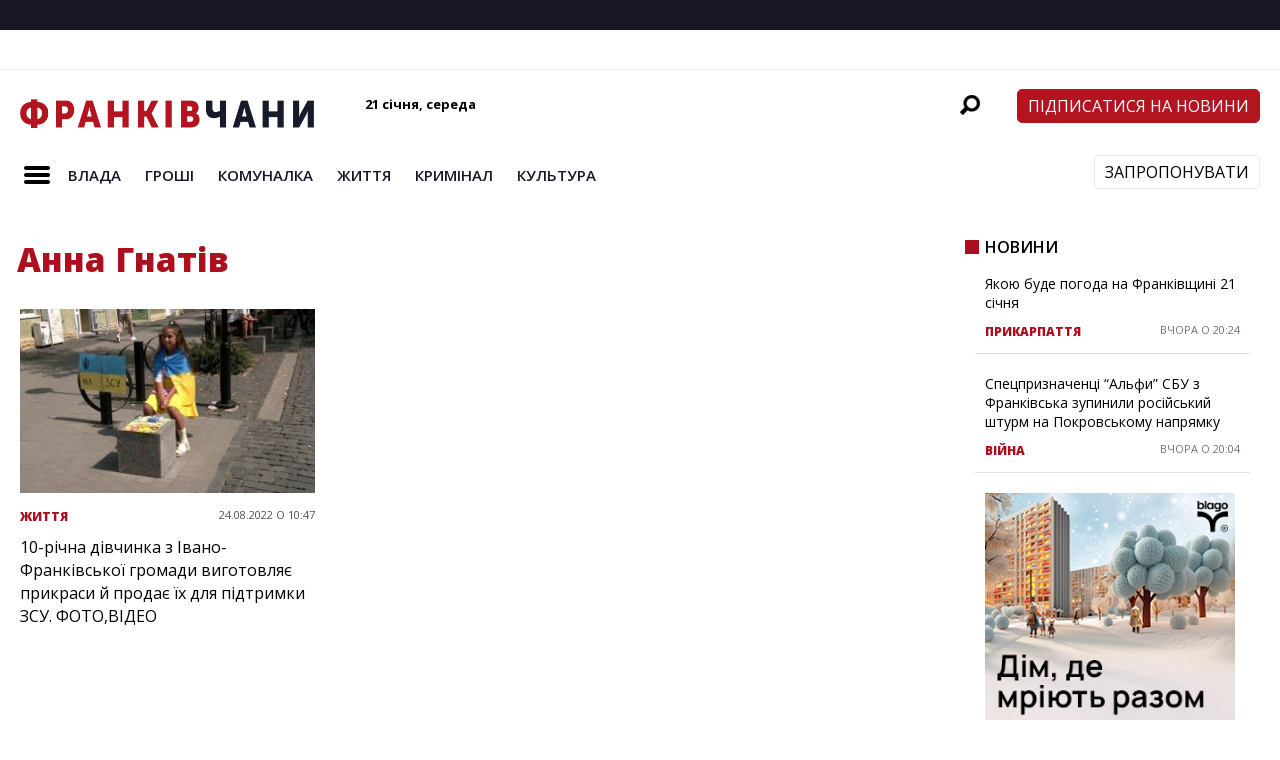

--- FILE ---
content_type: text/html; charset=UTF-8
request_url: https://frankivchany.if.ua/tag/anna-gnativ/
body_size: 19932
content:
<!DOCTYPE html>
<html lang="uk"><head>
<meta http-equiv="content-type" content="text/html; charset=UTF-8"/>
<!--viewport-->
<meta name="viewport" content="width=device-width, initial-scale=1.0"/>
<!--charset-->
<!--rss-comments-->
<link rel="alternate" type="application/rss+xml" href="https://frankivchany.if.ua/comments/feed/"/>
<!--rss-->
<link rel="alternate" type="application/rss+xml" title="RSS 2.0" href="https://frankivchany.if.ua/feed/"/>
<!--atom-->
<link rel="alternate" type="application/atom+xml" title="Atom" href="https://frankivchany.if.ua/feed/atom/"/>
<!--pingback-->
<link rel="pingback" href="https://frankivchany.if.ua/xmlrpc.php"/>
<!--Facebook Open Graph-->
<!--FB page title-->
<meta property="og:title" content="Франківчани"/>
<!--FB description-->
<meta property="og:description" content="Новини міста та Івано-Франківської області"/>
<!--FB url-->
<meta property="og:url" content="https://frankivchany.if.ua/126312-10-richna-divchynka-z-ivano-frankivskoyi-gromady-vygotovlyaye-prykrasy-j-prodaye-yih-dlya-pidtrymky-zsu-fotovideo/"/>
<!--FB image-->
<meta property="og:image" content="https://frankivchany.if.ua/wp-content/themes/frankivchany/images/frank-facebook.jpg"/>
<!--FB type-->
<meta property="og:type" content="website"/>
<!--FB site name-->
<meta property="og:site_name" content="Франківчани"/>
<meta name='robots' content='index, follow, max-image-preview:large, max-snippet:-1, max-video-preview:-1' />

	<!-- This site is optimized with the Yoast SEO plugin v18.6 - https://yoast.com/wordpress/plugins/seo/ -->
	<title>Анна Гнатів Archives - Франківчани</title>
	<link rel="canonical" href="https://frankivchany.if.ua/tag/anna-gnativ/" />
	<meta property="og:locale" content="uk_UA" />
	<meta property="og:type" content="article" />
	<meta property="og:title" content="Анна Гнатів Archives - Франківчани" />
	<meta property="og:url" content="https://frankivchany.if.ua/tag/anna-gnativ/" />
	<meta property="og:site_name" content="Франківчани" />
	<meta name="twitter:card" content="summary_large_image" />
	<script type="application/ld+json" class="yoast-schema-graph">{"@context":"https://schema.org","@graph":[{"@type":"WebSite","@id":"https://frankivchany.if.ua/#website","url":"https://frankivchany.if.ua/","name":"Франківчани","description":"Новини міста та Івано-Франківської області","potentialAction":[{"@type":"SearchAction","target":{"@type":"EntryPoint","urlTemplate":"https://frankivchany.if.ua/?s={search_term_string}"},"query-input":"required name=search_term_string"}],"inLanguage":"uk"},{"@type":"CollectionPage","@id":"https://frankivchany.if.ua/tag/anna-gnativ/#webpage","url":"https://frankivchany.if.ua/tag/anna-gnativ/","name":"Анна Гнатів Archives - Франківчани","isPartOf":{"@id":"https://frankivchany.if.ua/#website"},"breadcrumb":{"@id":"https://frankivchany.if.ua/tag/anna-gnativ/#breadcrumb"},"inLanguage":"uk","potentialAction":[{"@type":"ReadAction","target":["https://frankivchany.if.ua/tag/anna-gnativ/"]}]},{"@type":"BreadcrumbList","@id":"https://frankivchany.if.ua/tag/anna-gnativ/#breadcrumb","itemListElement":[{"@type":"ListItem","position":1,"name":"Home","item":"https://frankivchany.if.ua/"},{"@type":"ListItem","position":2,"name":"Анна Гнатів"}]}]}</script>
	<!-- / Yoast SEO plugin. -->


<link rel='dns-prefetch' href='//frankivchany.if.ua' />
<link rel='dns-prefetch' href='//fonts.googleapis.com' />
<link rel='dns-prefetch' href='//s.w.org' />
<link rel="alternate" type="application/rss+xml" title="Франківчани &raquo; стрічка" href="https://frankivchany.if.ua/feed/" />
<link rel="alternate" type="application/rss+xml" title="Франківчани &raquo; Канал коментарів" href="https://frankivchany.if.ua/comments/feed/" />
<link rel="alternate" type="application/rss+xml" title="Франківчани &raquo; Анна Гнатів Канал теґу" href="https://frankivchany.if.ua/tag/anna-gnativ/feed/" />
<script type="text/javascript">
window._wpemojiSettings = {"baseUrl":"https:\/\/s.w.org\/images\/core\/emoji\/13.1.0\/72x72\/","ext":".png","svgUrl":"https:\/\/s.w.org\/images\/core\/emoji\/13.1.0\/svg\/","svgExt":".svg","source":{"concatemoji":"https:\/\/frankivchany.if.ua\/wp-includes\/js\/wp-emoji-release.min.js?ver=5.9.2"}};
/*! This file is auto-generated */
!function(e,a,t){var n,r,o,i=a.createElement("canvas"),p=i.getContext&&i.getContext("2d");function s(e,t){var a=String.fromCharCode;p.clearRect(0,0,i.width,i.height),p.fillText(a.apply(this,e),0,0);e=i.toDataURL();return p.clearRect(0,0,i.width,i.height),p.fillText(a.apply(this,t),0,0),e===i.toDataURL()}function c(e){var t=a.createElement("script");t.src=e,t.defer=t.type="text/javascript",a.getElementsByTagName("head")[0].appendChild(t)}for(o=Array("flag","emoji"),t.supports={everything:!0,everythingExceptFlag:!0},r=0;r<o.length;r++)t.supports[o[r]]=function(e){if(!p||!p.fillText)return!1;switch(p.textBaseline="top",p.font="600 32px Arial",e){case"flag":return s([127987,65039,8205,9895,65039],[127987,65039,8203,9895,65039])?!1:!s([55356,56826,55356,56819],[55356,56826,8203,55356,56819])&&!s([55356,57332,56128,56423,56128,56418,56128,56421,56128,56430,56128,56423,56128,56447],[55356,57332,8203,56128,56423,8203,56128,56418,8203,56128,56421,8203,56128,56430,8203,56128,56423,8203,56128,56447]);case"emoji":return!s([10084,65039,8205,55357,56613],[10084,65039,8203,55357,56613])}return!1}(o[r]),t.supports.everything=t.supports.everything&&t.supports[o[r]],"flag"!==o[r]&&(t.supports.everythingExceptFlag=t.supports.everythingExceptFlag&&t.supports[o[r]]);t.supports.everythingExceptFlag=t.supports.everythingExceptFlag&&!t.supports.flag,t.DOMReady=!1,t.readyCallback=function(){t.DOMReady=!0},t.supports.everything||(n=function(){t.readyCallback()},a.addEventListener?(a.addEventListener("DOMContentLoaded",n,!1),e.addEventListener("load",n,!1)):(e.attachEvent("onload",n),a.attachEvent("onreadystatechange",function(){"complete"===a.readyState&&t.readyCallback()})),(n=t.source||{}).concatemoji?c(n.concatemoji):n.wpemoji&&n.twemoji&&(c(n.twemoji),c(n.wpemoji)))}(window,document,window._wpemojiSettings);
</script>
<style type="text/css">
img.wp-smiley,
img.emoji {
	display: inline !important;
	border: none !important;
	box-shadow: none !important;
	height: 1em !important;
	width: 1em !important;
	margin: 0 0.07em !important;
	vertical-align: -0.1em !important;
	background: none !important;
	padding: 0 !important;
}
</style>
	<link rel='stylesheet' id='wp-block-library-css'  href='https://frankivchany.if.ua/wp-includes/css/dist/block-library/style.min.css?ver=5.9.2' type='text/css' media='all' />
<link data-minify="1" rel='stylesheet' id='dashicons-css'  href='https://frankivchany.if.ua/wp-content/cache/min/1/wp-includes/css/dashicons.min.css?ver=1767101098' type='text/css' media='all' />
<style id='global-styles-inline-css' type='text/css'>
body{--wp--preset--color--black: #000000;--wp--preset--color--cyan-bluish-gray: #abb8c3;--wp--preset--color--white: #ffffff;--wp--preset--color--pale-pink: #f78da7;--wp--preset--color--vivid-red: #cf2e2e;--wp--preset--color--luminous-vivid-orange: #ff6900;--wp--preset--color--luminous-vivid-amber: #fcb900;--wp--preset--color--light-green-cyan: #7bdcb5;--wp--preset--color--vivid-green-cyan: #00d084;--wp--preset--color--pale-cyan-blue: #8ed1fc;--wp--preset--color--vivid-cyan-blue: #0693e3;--wp--preset--color--vivid-purple: #9b51e0;--wp--preset--gradient--vivid-cyan-blue-to-vivid-purple: linear-gradient(135deg,rgba(6,147,227,1) 0%,rgb(155,81,224) 100%);--wp--preset--gradient--light-green-cyan-to-vivid-green-cyan: linear-gradient(135deg,rgb(122,220,180) 0%,rgb(0,208,130) 100%);--wp--preset--gradient--luminous-vivid-amber-to-luminous-vivid-orange: linear-gradient(135deg,rgba(252,185,0,1) 0%,rgba(255,105,0,1) 100%);--wp--preset--gradient--luminous-vivid-orange-to-vivid-red: linear-gradient(135deg,rgba(255,105,0,1) 0%,rgb(207,46,46) 100%);--wp--preset--gradient--very-light-gray-to-cyan-bluish-gray: linear-gradient(135deg,rgb(238,238,238) 0%,rgb(169,184,195) 100%);--wp--preset--gradient--cool-to-warm-spectrum: linear-gradient(135deg,rgb(74,234,220) 0%,rgb(151,120,209) 20%,rgb(207,42,186) 40%,rgb(238,44,130) 60%,rgb(251,105,98) 80%,rgb(254,248,76) 100%);--wp--preset--gradient--blush-light-purple: linear-gradient(135deg,rgb(255,206,236) 0%,rgb(152,150,240) 100%);--wp--preset--gradient--blush-bordeaux: linear-gradient(135deg,rgb(254,205,165) 0%,rgb(254,45,45) 50%,rgb(107,0,62) 100%);--wp--preset--gradient--luminous-dusk: linear-gradient(135deg,rgb(255,203,112) 0%,rgb(199,81,192) 50%,rgb(65,88,208) 100%);--wp--preset--gradient--pale-ocean: linear-gradient(135deg,rgb(255,245,203) 0%,rgb(182,227,212) 50%,rgb(51,167,181) 100%);--wp--preset--gradient--electric-grass: linear-gradient(135deg,rgb(202,248,128) 0%,rgb(113,206,126) 100%);--wp--preset--gradient--midnight: linear-gradient(135deg,rgb(2,3,129) 0%,rgb(40,116,252) 100%);--wp--preset--duotone--dark-grayscale: url('#wp-duotone-dark-grayscale');--wp--preset--duotone--grayscale: url('#wp-duotone-grayscale');--wp--preset--duotone--purple-yellow: url('#wp-duotone-purple-yellow');--wp--preset--duotone--blue-red: url('#wp-duotone-blue-red');--wp--preset--duotone--midnight: url('#wp-duotone-midnight');--wp--preset--duotone--magenta-yellow: url('#wp-duotone-magenta-yellow');--wp--preset--duotone--purple-green: url('#wp-duotone-purple-green');--wp--preset--duotone--blue-orange: url('#wp-duotone-blue-orange');--wp--preset--font-size--small: 13px;--wp--preset--font-size--medium: 20px;--wp--preset--font-size--large: 36px;--wp--preset--font-size--x-large: 42px;}.has-black-color{color: var(--wp--preset--color--black) !important;}.has-cyan-bluish-gray-color{color: var(--wp--preset--color--cyan-bluish-gray) !important;}.has-white-color{color: var(--wp--preset--color--white) !important;}.has-pale-pink-color{color: var(--wp--preset--color--pale-pink) !important;}.has-vivid-red-color{color: var(--wp--preset--color--vivid-red) !important;}.has-luminous-vivid-orange-color{color: var(--wp--preset--color--luminous-vivid-orange) !important;}.has-luminous-vivid-amber-color{color: var(--wp--preset--color--luminous-vivid-amber) !important;}.has-light-green-cyan-color{color: var(--wp--preset--color--light-green-cyan) !important;}.has-vivid-green-cyan-color{color: var(--wp--preset--color--vivid-green-cyan) !important;}.has-pale-cyan-blue-color{color: var(--wp--preset--color--pale-cyan-blue) !important;}.has-vivid-cyan-blue-color{color: var(--wp--preset--color--vivid-cyan-blue) !important;}.has-vivid-purple-color{color: var(--wp--preset--color--vivid-purple) !important;}.has-black-background-color{background-color: var(--wp--preset--color--black) !important;}.has-cyan-bluish-gray-background-color{background-color: var(--wp--preset--color--cyan-bluish-gray) !important;}.has-white-background-color{background-color: var(--wp--preset--color--white) !important;}.has-pale-pink-background-color{background-color: var(--wp--preset--color--pale-pink) !important;}.has-vivid-red-background-color{background-color: var(--wp--preset--color--vivid-red) !important;}.has-luminous-vivid-orange-background-color{background-color: var(--wp--preset--color--luminous-vivid-orange) !important;}.has-luminous-vivid-amber-background-color{background-color: var(--wp--preset--color--luminous-vivid-amber) !important;}.has-light-green-cyan-background-color{background-color: var(--wp--preset--color--light-green-cyan) !important;}.has-vivid-green-cyan-background-color{background-color: var(--wp--preset--color--vivid-green-cyan) !important;}.has-pale-cyan-blue-background-color{background-color: var(--wp--preset--color--pale-cyan-blue) !important;}.has-vivid-cyan-blue-background-color{background-color: var(--wp--preset--color--vivid-cyan-blue) !important;}.has-vivid-purple-background-color{background-color: var(--wp--preset--color--vivid-purple) !important;}.has-black-border-color{border-color: var(--wp--preset--color--black) !important;}.has-cyan-bluish-gray-border-color{border-color: var(--wp--preset--color--cyan-bluish-gray) !important;}.has-white-border-color{border-color: var(--wp--preset--color--white) !important;}.has-pale-pink-border-color{border-color: var(--wp--preset--color--pale-pink) !important;}.has-vivid-red-border-color{border-color: var(--wp--preset--color--vivid-red) !important;}.has-luminous-vivid-orange-border-color{border-color: var(--wp--preset--color--luminous-vivid-orange) !important;}.has-luminous-vivid-amber-border-color{border-color: var(--wp--preset--color--luminous-vivid-amber) !important;}.has-light-green-cyan-border-color{border-color: var(--wp--preset--color--light-green-cyan) !important;}.has-vivid-green-cyan-border-color{border-color: var(--wp--preset--color--vivid-green-cyan) !important;}.has-pale-cyan-blue-border-color{border-color: var(--wp--preset--color--pale-cyan-blue) !important;}.has-vivid-cyan-blue-border-color{border-color: var(--wp--preset--color--vivid-cyan-blue) !important;}.has-vivid-purple-border-color{border-color: var(--wp--preset--color--vivid-purple) !important;}.has-vivid-cyan-blue-to-vivid-purple-gradient-background{background: var(--wp--preset--gradient--vivid-cyan-blue-to-vivid-purple) !important;}.has-light-green-cyan-to-vivid-green-cyan-gradient-background{background: var(--wp--preset--gradient--light-green-cyan-to-vivid-green-cyan) !important;}.has-luminous-vivid-amber-to-luminous-vivid-orange-gradient-background{background: var(--wp--preset--gradient--luminous-vivid-amber-to-luminous-vivid-orange) !important;}.has-luminous-vivid-orange-to-vivid-red-gradient-background{background: var(--wp--preset--gradient--luminous-vivid-orange-to-vivid-red) !important;}.has-very-light-gray-to-cyan-bluish-gray-gradient-background{background: var(--wp--preset--gradient--very-light-gray-to-cyan-bluish-gray) !important;}.has-cool-to-warm-spectrum-gradient-background{background: var(--wp--preset--gradient--cool-to-warm-spectrum) !important;}.has-blush-light-purple-gradient-background{background: var(--wp--preset--gradient--blush-light-purple) !important;}.has-blush-bordeaux-gradient-background{background: var(--wp--preset--gradient--blush-bordeaux) !important;}.has-luminous-dusk-gradient-background{background: var(--wp--preset--gradient--luminous-dusk) !important;}.has-pale-ocean-gradient-background{background: var(--wp--preset--gradient--pale-ocean) !important;}.has-electric-grass-gradient-background{background: var(--wp--preset--gradient--electric-grass) !important;}.has-midnight-gradient-background{background: var(--wp--preset--gradient--midnight) !important;}.has-small-font-size{font-size: var(--wp--preset--font-size--small) !important;}.has-medium-font-size{font-size: var(--wp--preset--font-size--medium) !important;}.has-large-font-size{font-size: var(--wp--preset--font-size--large) !important;}.has-x-large-font-size{font-size: var(--wp--preset--font-size--x-large) !important;}
</style>
<link data-minify="1" rel='stylesheet' id='fb-messenger-style-css'  href='https://frankivchany.if.ua/wp-content/cache/min/1/wp-content/plugins/fb-messenger/css/style.css?ver=1767101098' type='text/css' media='all' />
<link rel='stylesheet' id='google-fonts-css'  href='https://fonts.googleapis.com/css?subset=latin%2Clatin-ext%2Ccyrillic%2Ccyrillic-ext&#038;family=Open+Sans%3A400%2C600%2C700%2C800%7COpen+Sans+rel%3D%27stylesheet%27+type%3D%27text%2Fcss&#038;ver=5.9.2' type='text/css' media='all' />
<link rel='stylesheet' id='google-menu-fonts-css'  href='https://fonts.googleapis.com/css?subset=latin%2Clatin-ext%2Ccyrillic%2Ccyrillic-ext&#038;family=Open+Sans%3A400%2C600%2C700%2C800%7COpen+Sans+rel%3D%27stylesheet%27+type%3D%27text%2Fcss&#038;ver=5.9.2' type='text/css' media='all' />
<link rel='stylesheet' id='google-widget-fonts-css'  href='https://fonts.googleapis.com/css?subset=latin%2Clatin-ext%2Ccyrillic%2Ccyrillic-ext&#038;family=Open+Sans%3A400%7COpen+Sans+rel%3D%27stylesheet%27+type%3D%27text%2Fcss&#038;ver=5.9.2' type='text/css' media='all' />
<link data-minify="1" rel='stylesheet' id='style-css'  href='https://frankivchany.if.ua/wp-content/cache/min/1/wp-content/themes/frankivchany/style.css?ver=1767101099' type='text/css' media='all' />
<script type='text/javascript' src='https://frankivchany.if.ua/wp-includes/js/jquery/jquery.min.js?ver=3.6.0' id='jquery-core-js'></script>
<script type='text/javascript' src='https://frankivchany.if.ua/wp-includes/js/jquery/jquery-migrate.min.js?ver=3.3.2' id='jquery-migrate-js'></script>
<script type='text/javascript' id='sf-autocomplete-js-extra'>
/* <![CDATA[ */
var stepfoxcomplete = {"stepfoxcompleteurl":"https:\/\/frankivchany.if.ua\/wp-admin\/admin-ajax.php"};
/* ]]> */
</script>
<script data-minify="1" type='text/javascript' src='https://frankivchany.if.ua/wp-content/cache/min/1/wp-content/themes/frankivchany/js/sf-autocomplete.js?ver=1767101099' id='sf-autocomplete-js'></script>
<script type='text/javascript' src='https://frankivchany.if.ua/wp-content/themes/frankivchany/js/jquery.flexslider-min.js?ver=5.9.2' id='flexslider-js'></script>
<script data-minify="1" type='text/javascript' src='https://frankivchany.if.ua/wp-content/cache/min/1/wp-content/themes/frankivchany/js/exm1-scripts.js?ver=1767101100' id='exm1-js'></script>
<script type='text/javascript' src='https://frankivchany.if.ua/wp-content/themes/frankivchany/js/respond.min.js?ver=5.9.2' id='respond-js'></script>
<script data-minify="1" type='text/javascript' src='https://frankivchany.if.ua/wp-content/cache/min/1/wp-content/themes/frankivchany/js/smoothscroll.js?ver=1767101100' id='smoothscroll-js'></script>
<link rel="https://api.w.org/" href="https://frankivchany.if.ua/wp-json/" /><link rel="alternate" type="application/json" href="https://frankivchany.if.ua/wp-json/wp/v2/tags/49347" /><link rel="EditURI" type="application/rsd+xml" title="RSD" href="https://frankivchany.if.ua/xmlrpc.php?rsd" />
<link rel="wlwmanifest" type="application/wlwmanifest+xml" href="https://frankivchany.if.ua/wp-includes/wlwmanifest.xml" /> 
<meta name="generator" content="WordPress 5.9.2" />

<!-- This site is using AdRotate v5.8.22 to display their advertisements - https://ajdg.solutions/ -->
<!-- AdRotate CSS -->
<style type="text/css" media="screen">
	.g { margin:0px; padding:0px; overflow:hidden; line-height:1; zoom:1; }
	.g img { height:auto; }
	.g-col { position:relative; float:left; }
	.g-col:first-child { margin-left: 0; }
	.g-col:last-child { margin-right: 0; }
	@media only screen and (max-width: 480px) {
		.g-col, .g-dyn, .g-single { width:100%; margin-left:0; margin-right:0; }
	}
</style>
<!-- /AdRotate CSS -->



<style type='text/css'>
.fullwidth-image:before{ box-shadow: inset 0 -327px 200px -200px ##eeeeee;}
.top-menu{background-color:#ffffff;}
.top-menu-posts li .category-icon a{color:#a3a3a3;}
.top-menu-posts .featured-posts-title a{color:#181624;}
body, .small-title, .widget-title, .tv-featured-title{font-family:Open Sans;}
.popular-part:before{background:#181624;box-shadow: 0 -999px 0 999px #181624;}
.popular-slider-container .slides:before{background: radial-gradient(ellipse at center, rgba(0,0,0,0) 0%,#181624 64%,#181624 100%);}
.popular-part a, .popular-part .widget-title{color:#FFFFFF;}
.read-more a{color:#ac0f1d;}
.blog-post-content, .img-featured-text, .about-text, .exm1-blog-posts-subtitle, .flex-active-slide .slide-excerpt, .jumping-posts-excerpt, .combination-title-subtitle, .tv-widget-content, #post-content, #post-page-subtitle, .newsroll-posts-title a{font-family:Open Sans;}
#footer{background:#181624; }
#footer a, .copyright-text{color:#FFFFFF;}
#footer a:hover{color:#232323;}
.footer-wrap{border-color:#232323;}
#main-nav ul li a, #mob-menu{font-family: Open Sans;}
#wrapper, .footer-wrap{max-width:1290px;}
#navigation .content-social, .top-menu, .big-logo, #navigation #searchform input, .sub-menu-wrapper, .ticker-box, #navigation{border-color:#eaeaea;}
#site-logo, .about-logo, #mob-menu{background:#fff;}
#navigation, .ticker-box, .page-numbers.current, .about-social{background:#ffffff;}
.menu-item .menu-link, #ticker a, .page-numbers.current, #navigation .submit-button, #navigation .content-social li a, .about-social a, .ticker-heading{color:#181624;}
#main .widget-title, #main .widget-title a{color:#ac0f1d;}
#main-nav ul li:hover > .menu-link, #ticker a:hover, #navigation .content-social li a:hover, .about-social a:hover, .sub-menu-wrapper .small-category li:hover > .small-text a{color:#ac0f1d;}
#main-nav ul li > .menu-link{font-weight:700;}
.menu-link {font-size:15px;}
.featured-category, .trending-title, .trending-posts, .page-numbers, input#wp-submit{background: #ac0f1d;}
.newsroll-title, .exm1-blog-posts-thumb, .post-page-gallery-thumbnails .flex-active-slide:after, .flex-active .wide-slider-thumb:after{border-color:#ac0f1d;}
.blog-post-author a, .exm1-blog-posts-author a, #recentcomments li, .widget_categories select, .widget_archive select, .sticky a{color:#ac0f1d;}

#searchform .submit-button{background:#ac0f1d url(https://frankivchany.if.ua/wp-content/themes/frankivchany/images/search-icon-black.png) no-repeat center;}
#navigation #searchform input{background-image:url(https://frankivchany.if.ua/wp-content/themes/frankivchany/images/search-icon-black.png);}
#navigation #mob-menu #searchform input{background-image:url(https://frankivchany.if.ua/wp-content/themes/frankivchany/images/search-icon-black.png);}
.mob-menu-button{background: url(https://frankivchany.if.ua/wp-content/themes/frankivchany/images/menu_icon-black.png) no-repeat 50% 50%; } 

ul.tabs li.active{background:#ffffff;}
ul.tabs li.active, ul.tabs li {border-color:#ffffff;}
.tabs li.active h4 a{color:#181624;}

.img-featured-review-score, .blog-post-categories, .jumping-posts li:hover .jumping-posts-text, .woocommerce input#searchsubmit, .super-slider-category, .floating-share-icons li, .pagination.pagination-load-more a{background:#ac0f1d;}
.sub-meni .menu-links.inside-menu li{background: #ffffff;}
.sub-meni .menu-links.inside-menu li a{color: #181624;}
.sub-menu{border-color:#ac0f1d;}

#post-content{font-size:16px;line-height:25.6px;}
::selection{background:#ac0f1d;}
::-moz-selection{background:#ac0f1d;}
.load-circle{border-bottom:5px solid #ac0f1d;border-right:5px solid #ac0f1d;box-shadow: 0 0 35px #ac0f1d;}
#wp-calendar #today{background:#ac0f1d !important;text-shadow:none;}
.total-score, .score-width, li:hover .play-icon{background: #ac0f1d;}
.jumping-posts li:hover .jumping-posts-text:before{border-bottom: 14px solid #ac0f1d;}
.single-post #post-content.first-letter > p:first-of-type:first-letter{font-size:67px; color:#ac0f1d;float: left;line-height: 60px;margin-right: 15px;font-weight:800;}
#post-page-title h1{text-transform:uppercase;}
blockquote, q.left, q{border-left: 2px solid #ac0f1d;color:#ac0f1d;}
.img-featured-review-score:before{border-top: 9px solid #ac0f1d;}
.sub-meni .menu-links.inside-menu li:hover{background:#ffffff;}
#main-nav .sub-meni .menu-links.inside-menu li:hover > .menu-link{color:#ac0f1d;}
.ticker-arrows{background:#ffffff;box-shadow:-21px 0 30px #ffffff;}
.widget-title {font-style: normal;font-weight:700;}

.huge .img-featured-posts-image:after, .super-image:after, .super-slider li .super-slider-post:after, .super-slider li .super-slider-post:after, .img-featured-posts-image:before, .small-image:before, .wide-slider .slides li:after{ background: linear-gradient(45deg, #2a7ab7, #ac0f1d);opacity:0.5;}


.post-author a, .post-author a:visited, .good-title, .bad-title, #post-content a, .trending-posts-category a, .category-tv-icon a, .ticker-sign, .category-icon a, .jumping-posts-category a, a:hover, .category-icon a:hover, .trending-posts-category a:hover, .featured-posts-title a:hover, #post-content a:hover, .blog-post-title h2 a:hover, .bypostauthor a:hover, .post-author a:hover, .most-commented-cateogory a, .most-commented-count a {color:#ac0f1d;}


.content q.right{border-left:0;border-right: 2px solid #ac0f1d;color:#ac0f1d;}



.widget.buddypress div.item-options a, .widget_display_stats dd{color:#ac0f1d;}
#buddypress div.item-list-tabs ul li a span, #buddypress div.item-list-tabs ul li.current a span, #buddypress div.item-list-tabs ul li.selected a span, .widget.buddypress #bp-login-widget-form #bp-login-widget-submit, span.bp-login-widget-register-link a, button#user-submit, .bbp-login-form .bbp-login-links a, tt button.button.submit.user-submit, input#bbp_search_submit {background:#ac0f1d;}

.image_fx1:hover:after{background: #ac0f1d;}

.cart-top{background:url(https://frankivchany.if.ua/wp-content/themes/frankivchany/images/shopping-cart-icon-black.png) no-repeat 36px 0;}
@media screen and (max-width: 600px) {#main-nav ul li {background:#ffffff;}#main-nav ul li:hover a{color:#ac0f1d;}}

.woocommerce #content input.button, .woocommerce #respond input#submit, .woocommerce a.button, .woocommerce button.button, .woocommerce input.button, .woocommerce-page #content input.button, .woocommerce-page #respond input#submit, .woocommerce-page a.button, .woocommerce-page button.button, .woocommerce-page input.button, .woocommerce a.button.alt, .woocommerce button.button.alt, .woocommerce input.button.alt, .woocommerce #respond input#submit.alt, .woocommerce #content input.button.alt, .woocommerce-page a.button.alt, .woocommerce-page button.button.alt, .woocommerce-page input.button.alt, .woocommerce-page #respond input#submit.alt, .woocommerce-page #content input.button.alt, .woocommerce .widget_layered_nav_filters ul li a, .woocommerce-page .widget_layered_nav_filters ul li a, .woocommerce .widget_layered_nav ul li.chosen a, .woocommerce-page .widget_layered_nav ul li.chosen a, .woocommerce span.onsale, .woocommerce-page span.onsale, .woocommerce .woocommerce-message:before, .woocommerce-page .woocommerce-message:before, .woocommerce .woocommerce-info:before, .woocommerce-page .woocommerce-info:before, .woocommerce table.cart a.remove:hover, .woocommerce #content table.cart a.remove:hover, .woocommerce-page table.cart a.remove:hover, .woocommerce-page #content table.cart a.remove:hover, .woocommerce .widget_price_filter .ui-slider .ui-slider-handle, .woocommerce-page .widget_price_filter .ui-slider .ui-slider-handle, .woocommerce .widget_price_filter .ui-slider .ui-slider-range, .woocommerce-page .widget_price_filter .ui-slider .ui-slider-range, .woocommerce div.product .woocommerce-tabs ul.tabs li, .woocommerce #content div.product .woocommerce-tabs ul.tabs li, .woocommerce-page div.product .woocommerce-tabs ul.tabs li, .woocommerce-page #content div.product .woocommerce-tabs ul.tabs li{background:#ac0f1d;}

.woocommerce ul.products li.product .price, .woocommerce-page ul.products li.product .price, .woocommerce div.product span.price, .woocommerce div.product p.price, .woocommerce #content div.product span.price, .woocommerce #content div.product p.price, .woocommerce-page div.product span.price, .woocommerce-page div.product p.price, .woocommerce-page #content div.product span.price, .woocommerce-page #content div.product p.price, .woocommerce a.button.alt:hover, .woocommerce button.button.alt:hover, .woocommerce input.button.alt:hover, .woocommerce #respond input#submit.alt:hover, .woocommerce #content input.button.alt:hover, .woocommerce-page a.button.alt:hover, .woocommerce-page button.button.alt:hover, .woocommerce-page input.button.alt:hover, .woocommerce-page #respond input#submit.alt:hover, .woocommerce-page #content input.button.alt:hover, .woocommerce a.button:hover, .woocommerce button.button:hover, .woocommerce input.button:hover, .woocommerce #respond input#submit:hover, .woocommerce #content input.button:hover, .woocommerce-page a.button:hover, .woocommerce-page button.button:hover, .woocommerce-page input.button:hover, .woocommerce-page #respond input#submit:hover, .woocommerce-page #content input.button:hover, .woocommerce-page #main a.button:hover, .woocommerce div.product .woocommerce-tabs ul.tabs li, .woocommerce #content div.product .woocommerce-tabs ul.tabs li, .woocommerce-page div.product .woocommerce-tabs ul.tabs li, .woocommerce-page #content div.product .woocommerce-tabs ul.tabs li, .woocommerce div.product .woocommerce-tabs ul.tabs .active a:hover, span.posted_in a, span.tagged_as a, .woocommerce h1.page-title, .woocommerce .jumping-posts .star-rating, .woocommerce-page .jumping-posts .star-rating, .amount, #header .cart-contents:hover, #header .cart-contents{color:#ac0f1d;}

.woocommerce .woocommerce-message, .woocommerce-page .woocommerce-message, .woocommerce .woocommerce-info, .woocommerce-page .woocommerce-info{border-top:3px solid #ac0f1d; }

.product_meta, .woocommerce div.product div.summary, .woocommerce #content div.product div.summary, .woocommerce-page div.product div.summary, .woocommerce-page #content div.product div.summary, .woocommerce #reviews #comments ol.commentlist li .comment-text p, .woocommerce-page #reviews #comments ol.commentlist li .comment-text p, .woocommerce #review_form #respond p, .woocommerce-page #review_form #respond p, .woocommerce div.product .woocommerce-tabs .panel, .woocommerce #content div.product .woocommerce-tabs .panel, .woocommerce-page div.product .woocommerce-tabs .panel, .woocommerce-page #content div.product .woocommerce-tabs .panel, .woocommerce #reviews h3, .woocommerce-page #reviews h3{font-size:16px;line-height:25.6px;}

</style><script type='text/javascript'>
			var slide_picker = 'slide';
			var widget_fx = 'widgetfx-1';
			var image_effect = 'image_fx5';
	</script><style type="text/css" id="custom-background-css">
body.custom-background { background-color: ##eeeeee; }
</style>
	<style type="text/css">.blue-message {
background: none repeat scroll 0 0 #3399ff;
color: #ffffff;
text-shadow: none;
font-size: 14px;
line-height: 24px;
padding: 10px;
} 
.green-message {
background: none repeat scroll 0 0 #8cc14c;
color: #ffffff;
text-shadow: none;
font-size: 14px;
line-height: 24px;
padding: 10px;
} 
.orange-message {
background: none repeat scroll 0 0 #faa732;
color: #ffffff;
text-shadow: none;
font-size: 14px;
line-height: 24px;
padding: 10px;
} 
.red-message {
background: none repeat scroll 0 0 #da4d31;
color: #ffffff;
text-shadow: none;
font-size: 14px;
line-height: 24px;
padding: 10px;
} 
.grey-message {
background: none repeat scroll 0 0 #53555c;
color: #ffffff;
text-shadow: none;
font-size: 14px;
line-height: 24px;
padding: 10px;
} 
.left-block {
background: none repeat scroll 0 0px, radial-gradient(ellipse at center center, #ffffff 0%, #f2f2f2 100%) repeat scroll 0 0 rgba(0, 0, 0, 0);
color: #8b8e97;
padding: 10px;
margin: 10px;
float: left;
} 
.right-block {
background: none repeat scroll 0 0px, radial-gradient(ellipse at center center, #ffffff 0%, #f2f2f2 100%) repeat scroll 0 0 rgba(0, 0, 0, 0);
color: #8b8e97;
padding: 10px;
margin: 10px;
float: right;
} 
.blockquotes {
background: none;
border-left: 5px solid #f1f1f1;
color: #8B8E97;
font-size: 14px;
font-style: italic;
line-height: 22px;
padding-left: 15px;
padding: 10px;
width: 60%;
float: left;
} 
</style><link rel="icon" href="https://frankivchany.if.ua/wp-content/uploads/2020/08/cropped-franki-32x32.png" sizes="32x32" />
<link rel="icon" href="https://frankivchany.if.ua/wp-content/uploads/2020/08/cropped-franki-192x192.png" sizes="192x192" />
<link rel="apple-touch-icon" href="https://frankivchany.if.ua/wp-content/uploads/2020/08/cropped-franki-180x180.png" />
<meta name="msapplication-TileImage" content="https://frankivchany.if.ua/wp-content/uploads/2020/08/cropped-franki-270x270.png" />
		<style type="text/css" id="wp-custom-css">
			.wp-block-quote{
	float: none !important;
}
#post-page-title h1{
	text-transform: unset;
}		</style>
		<noscript><style id="rocket-lazyload-nojs-css">.rll-youtube-player, [data-lazy-src]{display:none !important;}</style></noscript>
<!-- Google tag (gtag.js) -->
<script async src="https://www.googletagmanager.com/gtag/js?id=G-DSC9JC3H71"></script>
<script>
  window.dataLayer = window.dataLayer || [];
  function gtag(){dataLayer.push(arguments);}
  gtag('js', new Date());

  gtag('config', 'G-DSC9JC3H71');
</script>

</head>

<body class="archive tag tag-anna-gnativ tag-49347 custom-background">
<header id="header">
		<div id="nav-wrapper"> 
		<div class="dop-top">
					<div class="header-ads">
					<div class="textwidget"></div>
		</div>	        </div>
				</div>
		<div id="navigation" class="show-menu">
			<div id="site-logo" style="height: 69px;">
				<div class="big-logo" style=" height: 70px; ">
					<a href="https://frankivchany.if.ua/">
					<img src="data:image/svg+xml,%3Csvg%20xmlns='http://www.w3.org/2000/svg'%20viewBox='0%200%20583%2058'%3E%3C/svg%3E" height="58" width="583" alt="Франківчани" data-lazy-src="https://frankivchany.if.ua/wp-content/themes/frankivchany/images/logo.png"/><noscript><img src="https://frankivchany.if.ua/wp-content/themes/frankivchany/images/logo.png" height="58" width="583" alt="Франківчани"/></noscript>
					</a>
				</div>
				<!--big-logo-->
			</div>
			<!--site-logo-->
			<div class="top-menu">
						<div class="widget-data">
			<span class="dat">21 Січня, Середа</span>
<!--			<span class="wea">-->
			      <!-- Weather informer by meteoservice.ru -->
<!--<a id="ms-informer-link-2fffe67c7a92689e97e585a6c615da67" class="ms-informer-link" href="https://www.meteoservice.ru/weather/overview/ivano-frankovsk"></a>-->
<!--<script class="ms-informer-script" src="https://www.meteoservice.ru/informer/script/2fffe67c7a92689e97e585a6c615da67"></script>-->
<!-- End -->
<!--</span>-->
    </div>
									<div class="search-box">
						<form method="get" id="searchform" action="https://frankivchany.if.ua//">
	<input type="text" name="s" id="s" value="" autocomplete="off"/>
	<button type="submit" class="submit-button">
	</button>
	<ul class="featured-thumbnails"></ul>
</form>					</div>
					<!--search-box-->
					<a href="https://www.facebook.com/frankivchany.if.ua/" target="_blank" class="button-podpis">Підписатися на новини</a>
			</div>
			<!-- top-menu -->
			<nav id="main-nav">
				<div id="mob-menu">
					<div class="mob-menu-button">
					</div>
					<!-- mob-menu-button -->
					<a class="logo-mob" href="https://frankivchany.if.ua/">
						<img src="data:image/svg+xml,%3Csvg%20xmlns='http://www.w3.org/2000/svg'%20viewBox='0%200%20583%2058'%3E%3C/svg%3E" height="58" width="583" alt="Франківчани" data-lazy-src="https://frankivchany.if.ua/wp-content/themes/frankivchany/images/logo.png"/><noscript><img src="https://frankivchany.if.ua/wp-content/themes/frankivchany/images/logo.png" height="58" width="583" alt="Франківчани"/></noscript>
					</a>
					<div class="search-box">
						<form method="get" id="searchform" action="https://frankivchany.if.ua//">
	<input type="text" name="s" id="s" value="" autocomplete="off"/>
	<button type="submit" class="submit-button">
	</button>
	<ul class="featured-thumbnails"></ul>
</form>					</div>
					<!--search-box-->
				</div>
				<!--mob-menu-->
					<div class="mob-menu-button-one hide-mob">
					</div>
									<div class="menu-mainmenu-container"><ul id="menu-mainmenu" class="menu"><li id="menu-item-exm172399" class="menu-item menu-item-type-taxonomy menu-item-object-category"><a href="https://frankivchany.if.ua/category/vlada/" title="Влада" class="menu-link">Влада</a><div class="sub-menu-wrapper no-children"><div class="sub-menu six-menu"><ul class="small-category"><li>
								<div class="small-image">				
									<a href="https://frankivchany.if.ua/175364-z-frankivska-na-front-peredaly-30-fpv-droniv-dlya-troh-pidrozdiliv/" title="З Франківська на фронт передали 30 FPV-дронів для трьох підрозділів"><img src="data:image/svg+xml,%3Csvg%20xmlns='http://www.w3.org/2000/svg'%20viewBox='0%200%200%200'%3E%3C/svg%3E" alt="З Франківська на фронт передали 30 FPV-дронів для трьох підрозділів" data-lazy-src="https://frankivchany.if.ua/wp-content/uploads/2026/01/616795760_1483678636661721_2690140963067335604_n-298x186.jpg"><noscript><img src="https://frankivchany.if.ua/wp-content/uploads/2026/01/616795760_1483678636661721_2690140963067335604_n-298x186.jpg" alt="З Франківська на фронт передали 30 FPV-дронів для трьох підрозділів"></noscript></a>
								</div><!--small-image-->
								<div class="small-text">																		
									<div class="small-title">
										<h2><a href="https://frankivchany.if.ua/175364-z-frankivska-na-front-peredaly-30-fpv-droniv-dlya-troh-pidrozdiliv/" >З Франківська на фронт передали 30 FPV-дронів для трьох підрозділів</a></h2>
									</div><!--small-title-->
								</div>
								<!--small-text-->
							</li><li>
								<div class="small-image">				
									<a href="https://frankivchany.if.ua/175347-miskyj-golova-proviv-inspekcziyu-dytyachyh-sadochkiv-u-frankivsku/" title="Міський голова провів інспекцію дитячих садочків у Франківську"><img src="data:image/svg+xml,%3Csvg%20xmlns='http://www.w3.org/2000/svg'%20viewBox='0%200%200%200'%3E%3C/svg%3E" alt="Міський голова провів інспекцію дитячих садочків у Франківську" data-lazy-src="https://frankivchany.if.ua/wp-content/uploads/2026/01/617737852_1483653316664253_5271409917363367073_n-298x186.jpg"><noscript><img src="https://frankivchany.if.ua/wp-content/uploads/2026/01/617737852_1483653316664253_5271409917363367073_n-298x186.jpg" alt="Міський голова провів інспекцію дитячих садочків у Франківську"></noscript></a>
								</div><!--small-image-->
								<div class="small-text">																		
									<div class="small-title">
										<h2><a href="https://frankivchany.if.ua/175347-miskyj-golova-proviv-inspekcziyu-dytyachyh-sadochkiv-u-frankivsku/" >Міський голова провів інспекцію дитячих садочків у Франківську</a></h2>
									</div><!--small-title-->
								</div>
								<!--small-text-->
							</li><li>
								<div class="small-image">				
									<a href="https://frankivchany.if.ua/174410-z-frankivska-vijskovym-peredaly-nazemni-robotyzovani-kompleksy/" title="З Франківська військовим передали наземні роботизовані комплекси"><img src="data:image/svg+xml,%3Csvg%20xmlns='http://www.w3.org/2000/svg'%20viewBox='0%200%200%200'%3E%3C/svg%3E" alt="З Франківська військовим передали наземні роботизовані комплекси" data-lazy-src="https://frankivchany.if.ua/wp-content/uploads/2026/01/photo_2026-01-09_18-51-10-298x186.jpg"><noscript><img src="https://frankivchany.if.ua/wp-content/uploads/2026/01/photo_2026-01-09_18-51-10-298x186.jpg" alt="З Франківська військовим передали наземні роботизовані комплекси"></noscript></a>
								</div><!--small-image-->
								<div class="small-text">																		
									<div class="small-title">
										<h2><a href="https://frankivchany.if.ua/174410-z-frankivska-vijskovym-peredaly-nazemni-robotyzovani-kompleksy/" >З Франківська військовим передали наземні роботизовані комплекси</a></h2>
									</div><!--small-title-->
								</div>
								<!--small-text-->
							</li><li>
								<div class="small-image">				
									<a href="https://frankivchany.if.ua/174383-zarplaty-vijskovyh-mozhut-zrosty-do-100-tysyach-gryven-u-radi-zareyestruvaly-zakonoproyekt/" title="Зарплати військових можуть зрости до 100 тисяч гривень: у Раді&hellip;"><img src="data:image/svg+xml,%3Csvg%20xmlns='http://www.w3.org/2000/svg'%20viewBox='0%200%200%200'%3E%3C/svg%3E" alt="Зарплати військових можуть зрости до 100 тисяч гривень: у Раді&hellip;" data-lazy-src="https://frankivchany.if.ua/wp-content/uploads/2026/01/photo_2026-01-09_16-08-10-298x186.jpg"><noscript><img src="https://frankivchany.if.ua/wp-content/uploads/2026/01/photo_2026-01-09_16-08-10-298x186.jpg" alt="Зарплати військових можуть зрости до 100 тисяч гривень: у Раді&hellip;"></noscript></a>
								</div><!--small-image-->
								<div class="small-text">																		
									<div class="small-title">
										<h2><a href="https://frankivchany.if.ua/174383-zarplaty-vijskovyh-mozhut-zrosty-do-100-tysyach-gryven-u-radi-zareyestruvaly-zakonoproyekt/" >Зарплати військових можуть зрости до 100 тисяч гривень: у Раді&hellip;</a></h2>
									</div><!--small-title-->
								</div>
								<!--small-text-->
							</li><li>
								<div class="small-image">				
									<a href="https://frankivchany.if.ua/173955-lyshe-10-ukrayincziv-hochut-provesty-vybory-do-prypynennya-vognyu/" title="Лише 10% українців хочуть провести вибори до припинення вогню"><img src="data:image/svg+xml,%3Csvg%20xmlns='http://www.w3.org/2000/svg'%20viewBox='0%200%200%200'%3E%3C/svg%3E" alt="Лише 10% українців хочуть провести вибори до припинення вогню" data-lazy-src="https://frankivchany.if.ua/wp-content/uploads/2026/01/photo_2026-01-05_17-32-28-298x186.jpg"><noscript><img src="https://frankivchany.if.ua/wp-content/uploads/2026/01/photo_2026-01-05_17-32-28-298x186.jpg" alt="Лише 10% українців хочуть провести вибори до припинення вогню"></noscript></a>
								</div><!--small-image-->
								<div class="small-text">																		
									<div class="small-title">
										<h2><a href="https://frankivchany.if.ua/173955-lyshe-10-ukrayincziv-hochut-provesty-vybory-do-prypynennya-vognyu/" >Лише 10% українців хочуть провести вибори до припинення вогню</a></h2>
									</div><!--small-title-->
								</div>
								<!--small-text-->
							</li><li>
								<div class="small-image">				
									<a href="https://frankivchany.if.ua/173715-derzhavni-vidznaky-dlya-voyiniv-u-vijskovij-chastyni-1241-nagorodyly-vijskovosluzhbovcziv/" title="Державні відзнаки для воїнів: у військовій частині 1241 нагородили військовослужбовців"><img src="data:image/svg+xml,%3Csvg%20xmlns='http://www.w3.org/2000/svg'%20viewBox='0%200%200%200'%3E%3C/svg%3E" alt="Державні відзнаки для воїнів: у військовій частині 1241 нагородили військовослужбовців" data-lazy-src="https://frankivchany.if.ua/wp-content/uploads/2026/01/photo_2026-01-02_11-44-08-298x186.jpg"><noscript><img src="https://frankivchany.if.ua/wp-content/uploads/2026/01/photo_2026-01-02_11-44-08-298x186.jpg" alt="Державні відзнаки для воїнів: у військовій частині 1241 нагородили військовослужбовців"></noscript></a>
								</div><!--small-image-->
								<div class="small-text">																		
									<div class="small-title">
										<h2><a href="https://frankivchany.if.ua/173715-derzhavni-vidznaky-dlya-voyiniv-u-vijskovij-chastyni-1241-nagorodyly-vijskovosluzhbovcziv/" >Державні відзнаки для воїнів: у військовій частині 1241 нагородили військовослужбовців</a></h2>
									</div><!--small-title-->
								</div>
								<!--small-text-->
							</li></ul></div></div></li>
<li id="menu-item-exm172400" class="menu-item menu-item-type-taxonomy menu-item-object-category"><a href="https://frankivchany.if.ua/category/hroshi/" title="Гроші" class="menu-link">Гроші</a><div class="sub-menu-wrapper no-children"><div class="sub-menu six-menu"><ul class="small-category"><li>
								<div class="small-image">				
									<a href="https://frankivchany.if.ua/175296-majzhe-chvert-miljona-gryven-zbytkiv-na-prykarpatti-ogolosyly-pidozru-chynovnyku-osvity/" title="Майже чверть мільйона гривень збитків: на Прикарпатті оголосили підозру чиновнику&hellip;"><img src="data:image/svg+xml,%3Csvg%20xmlns='http://www.w3.org/2000/svg'%20viewBox='0%200%200%200'%3E%3C/svg%3E" alt="Майже чверть мільйона гривень збитків: на Прикарпатті оголосили підозру чиновнику&hellip;" data-lazy-src="https://frankivchany.if.ua/wp-content/uploads/2026/01/3j0a6395id727171300x86731200x675-298x186.jpg"><noscript><img src="https://frankivchany.if.ua/wp-content/uploads/2026/01/3j0a6395id727171300x86731200x675-298x186.jpg" alt="Майже чверть мільйона гривень збитків: на Прикарпатті оголосили підозру чиновнику&hellip;"></noscript></a>
								</div><!--small-image-->
								<div class="small-text">																		
									<div class="small-title">
										<h2><a href="https://frankivchany.if.ua/175296-majzhe-chvert-miljona-gryven-zbytkiv-na-prykarpatti-ogolosyly-pidozru-chynovnyku-osvity/" >Майже чверть мільйона гривень збитків: на Прикарпатті оголосили підозру чиновнику&hellip;</a></h2>
									</div><!--small-title-->
								</div>
								<!--small-text-->
							</li><li>
								<div class="small-image">				
									<a href="https://frankivchany.if.ua/173203-nbu-prezentuvav-pamyatnu-monetu-duh-rizdva-zi-sribla-ta-diamantom/" title="НБУ презентував пам&#8217;ятну монету «Дух Різдва» зі срібла та діамантом"><img src="data:image/svg+xml,%3Csvg%20xmlns='http://www.w3.org/2000/svg'%20viewBox='0%200%200%200'%3E%3C/svg%3E" alt="НБУ презентував пам&#8217;ятну монету «Дух Різдва» зі срібла та діамантом" data-lazy-src="https://frankivchany.if.ua/wp-content/uploads/2025/12/moneta-1024x683-1-298x186.jpg"><noscript><img src="https://frankivchany.if.ua/wp-content/uploads/2025/12/moneta-1024x683-1-298x186.jpg" alt="НБУ презентував пам&#8217;ятну монету «Дух Різдва» зі срібла та діамантом"></noscript></a>
								</div><!--small-image-->
								<div class="small-text">																		
									<div class="small-title">
										<h2><a href="https://frankivchany.if.ua/173203-nbu-prezentuvav-pamyatnu-monetu-duh-rizdva-zi-sribla-ta-diamantom/" >НБУ презентував пам&#8217;ятну монету «Дух Різдва» зі срібла та діамантом</a></h2>
									</div><!--small-title-->
								</div>
								<!--small-text-->
							</li><li>
								<div class="small-image">				
									<a href="https://frankivchany.if.ua/171926-u-dvoh-meshkancziv-kalushhyny-shahrayi-oshukaly-na-ponad-65-tysyach-gryven/" title="Двох мешканців Калущини шахраї ошукали на понад 65 тисяч гривень"><img src="data:image/svg+xml,%3Csvg%20xmlns='http://www.w3.org/2000/svg'%20viewBox='0%200%200%200'%3E%3C/svg%3E" alt="Двох мешканців Калущини шахраї ошукали на понад 65 тисяч гривень" data-lazy-src="https://frankivchany.if.ua/wp-content/uploads/2021/01/06-czentr-shahrayi-1-298x186.jpeg"><noscript><img src="https://frankivchany.if.ua/wp-content/uploads/2021/01/06-czentr-shahrayi-1-298x186.jpeg" alt="Двох мешканців Калущини шахраї ошукали на понад 65 тисяч гривень"></noscript></a>
								</div><!--small-image-->
								<div class="small-text">																		
									<div class="small-title">
										<h2><a href="https://frankivchany.if.ua/171926-u-dvoh-meshkancziv-kalushhyny-shahrayi-oshukaly-na-ponad-65-tysyach-gryven/" >Двох мешканців Калущини шахраї ошукали на понад 65 тисяч гривень</a></h2>
									</div><!--small-title-->
								</div>
								<!--small-text-->
							</li><li>
								<div class="small-image">				
									<a href="https://frankivchany.if.ua/165546-fejkovi-kompaniyi-v-interneti-zbyraly-groshi-na-dyvidendy-policziya-vykryla-shemu-v-odesi/" title="Фейкові компанії в інтернеті збирали гроші на «дивіденди» — поліція&hellip;"><img src="data:image/svg+xml,%3Csvg%20xmlns='http://www.w3.org/2000/svg'%20viewBox='0%200%200%200'%3E%3C/svg%3E" alt="Фейкові компанії в інтернеті збирали гроші на «дивіденди» — поліція&hellip;" data-lazy-src="https://frankivchany.if.ua/wp-content/uploads/2025/10/photo_2025-10-04_09-52-43-298x186.jpg"><noscript><img src="https://frankivchany.if.ua/wp-content/uploads/2025/10/photo_2025-10-04_09-52-43-298x186.jpg" alt="Фейкові компанії в інтернеті збирали гроші на «дивіденди» — поліція&hellip;"></noscript></a>
								</div><!--small-image-->
								<div class="small-text">																		
									<div class="small-title">
										<h2><a href="https://frankivchany.if.ua/165546-fejkovi-kompaniyi-v-interneti-zbyraly-groshi-na-dyvidendy-policziya-vykryla-shemu-v-odesi/" >Фейкові компанії в інтернеті збирали гроші на «дивіденди» — поліція&hellip;</a></h2>
									</div><!--small-title-->
								</div>
								<!--small-text-->
							</li><li>
								<div class="small-image">				
									<a href="https://frankivchany.if.ua/164569-podatok-na-dohody-z-olx-shho-zminyt-novyj-zakonoproyekt/" title="Податок на «доходи з OLX»: що змінить новий законопроєкт"><img src="data:image/svg+xml,%3Csvg%20xmlns='http://www.w3.org/2000/svg'%20viewBox='0%200%200%200'%3E%3C/svg%3E" alt="Податок на «доходи з OLX»: що змінить новий законопроєкт" data-lazy-src="https://frankivchany.if.ua/wp-content/uploads/2025/09/photo_2025-09-25_15-05-03-298x186.jpg"><noscript><img src="https://frankivchany.if.ua/wp-content/uploads/2025/09/photo_2025-09-25_15-05-03-298x186.jpg" alt="Податок на «доходи з OLX»: що змінить новий законопроєкт"></noscript></a>
								</div><!--small-image-->
								<div class="small-text">																		
									<div class="small-title">
										<h2><a href="https://frankivchany.if.ua/164569-podatok-na-dohody-z-olx-shho-zminyt-novyj-zakonoproyekt/" >Податок на «доходи з OLX»: що змінить новий законопроєкт</a></h2>
									</div><!--small-title-->
								</div>
								<!--small-text-->
							</li><li>
								<div class="small-image">				
									<a href="https://frankivchany.if.ua/164458-studenty-kontraktnyky-mozhut-otrymaty-do-25-tys-grn-grantu-cherez-diyu/" title="Студенти-контрактники можуть отримати до 25 тис. грн гранту через Дію"><img src="data:image/svg+xml,%3Csvg%20xmlns='http://www.w3.org/2000/svg'%20viewBox='0%200%200%200'%3E%3C/svg%3E" alt="Студенти-контрактники можуть отримати до 25 тис. грн гранту через Дію" data-lazy-src="https://frankivchany.if.ua/wp-content/uploads/2025/09/photo_2025-09-24_19-12-32-298x186.jpg"><noscript><img src="https://frankivchany.if.ua/wp-content/uploads/2025/09/photo_2025-09-24_19-12-32-298x186.jpg" alt="Студенти-контрактники можуть отримати до 25 тис. грн гранту через Дію"></noscript></a>
								</div><!--small-image-->
								<div class="small-text">																		
									<div class="small-title">
										<h2><a href="https://frankivchany.if.ua/164458-studenty-kontraktnyky-mozhut-otrymaty-do-25-tys-grn-grantu-cherez-diyu/" >Студенти-контрактники можуть отримати до 25 тис. грн гранту через Дію</a></h2>
									</div><!--small-title-->
								</div>
								<!--small-text-->
							</li></ul></div></div></li>
<li id="menu-item-exm172402" class="menu-item menu-item-type-taxonomy menu-item-object-category"><a href="https://frankivchany.if.ua/category/komunalka/" title="Комуналка" class="menu-link">Комуналка</a><div class="sub-menu-wrapper no-children"><div class="sub-menu six-menu"><ul class="small-category"><li>
								<div class="small-image">				
									<a href="https://frankivchany.if.ua/175391-na-avtoshlyahah-prykarpattya-tryvayut-zymovi-roboty-rozchyshhayut-uzbichchya-ta-zupynky/" title="На автошляхах Прикарпаття тривають зимові роботи: розчищають узбіччя та зупинки"><img src="data:image/svg+xml,%3Csvg%20xmlns='http://www.w3.org/2000/svg'%20viewBox='0%200%200%200'%3E%3C/svg%3E" alt="На автошляхах Прикарпаття тривають зимові роботи: розчищають узбіччя та зупинки" data-lazy-src="https://frankivchany.if.ua/wp-content/uploads/2026/01/619601160_1185329103760378_5274671869275703386_n-298x186.jpg"><noscript><img src="https://frankivchany.if.ua/wp-content/uploads/2026/01/619601160_1185329103760378_5274671869275703386_n-298x186.jpg" alt="На автошляхах Прикарпаття тривають зимові роботи: розчищають узбіччя та зупинки"></noscript></a>
								</div><!--small-image-->
								<div class="small-text">																		
									<div class="small-title">
										<h2><a href="https://frankivchany.if.ua/175391-na-avtoshlyahah-prykarpattya-tryvayut-zymovi-roboty-rozchyshhayut-uzbichchya-ta-zupynky/" >На автошляхах Прикарпаття тривають зимові роботи: розчищають узбіччя та зупинки</a></h2>
									</div><!--small-title-->
								</div>
								<!--small-text-->
							</li><li>
								<div class="small-image">				
									<a href="https://frankivchany.if.ua/175231-u-kosovi-vantazhivka-poshkodyla-liniyi-elektroperedach/" title="У Косові вантажівка пошкодила лінії електропередач"><img src="data:image/svg+xml,%3Csvg%20xmlns='http://www.w3.org/2000/svg'%20viewBox='0%200%200%200'%3E%3C/svg%3E" alt="У Косові вантажівка пошкодила лінії електропередач" data-lazy-src="https://frankivchany.if.ua/wp-content/uploads/2026/01/photo_2026-01-18_12-47-40-298x186.jpg"><noscript><img src="https://frankivchany.if.ua/wp-content/uploads/2026/01/photo_2026-01-18_12-47-40-298x186.jpg" alt="У Косові вантажівка пошкодила лінії електропередач"></noscript></a>
								</div><!--small-image-->
								<div class="small-text">																		
									<div class="small-title">
										<h2><a href="https://frankivchany.if.ua/175231-u-kosovi-vantazhivka-poshkodyla-liniyi-elektroperedach/" >У Косові вантажівка пошкодила лінії електропередач</a></h2>
									</div><!--small-title-->
								</div>
								<!--small-text-->
							</li><li>
								<div class="small-image">				
									<a href="https://frankivchany.if.ua/175206-18-sichnya-u-prykarpatti-vymykatymut-elektroenergiyu-za-grafikom/" title="18 січня на Прикарпатті вимикатимуть електроенергію за графіком"><img src="data:image/svg+xml,%3Csvg%20xmlns='http://www.w3.org/2000/svg'%20viewBox='0%200%200%200'%3E%3C/svg%3E" alt="18 січня на Прикарпатті вимикатимуть електроенергію за графіком" data-lazy-src="https://frankivchany.if.ua/wp-content/uploads/2026/01/photo_2026-01-17_19-50-52-298x186.jpg"><noscript><img src="https://frankivchany.if.ua/wp-content/uploads/2026/01/photo_2026-01-17_19-50-52-298x186.jpg" alt="18 січня на Прикарпатті вимикатимуть електроенергію за графіком"></noscript></a>
								</div><!--small-image-->
								<div class="small-text">																		
									<div class="small-title">
										<h2><a href="https://frankivchany.if.ua/175206-18-sichnya-u-prykarpatti-vymykatymut-elektroenergiyu-za-grafikom/" >18 січня на Прикарпатті вимикатимуть електроенергію за графіком</a></h2>
									</div><!--small-title-->
								</div>
								<!--small-text-->
							</li><li>
								<div class="small-image">				
									<a href="https://frankivchany.if.ua/175167-na-prykarpatti-oblashtuvaly-468-punktiv-nezlamnosti-na-vypadok-tryvalyh-vymknen-svitla/" title="На Прикарпатті облаштували 468 пунктів незламності на випадок тривалих вимкнень&hellip;"><img src="data:image/svg+xml,%3Csvg%20xmlns='http://www.w3.org/2000/svg'%20viewBox='0%200%200%200'%3E%3C/svg%3E" alt="На Прикарпатті облаштували 468 пунктів незламності на випадок тривалих вимкнень&hellip;" data-lazy-src="https://frankivchany.if.ua/wp-content/uploads/2026/01/images-298x168.jpg"><noscript><img src="https://frankivchany.if.ua/wp-content/uploads/2026/01/images-298x168.jpg" alt="На Прикарпатті облаштували 468 пунктів незламності на випадок тривалих вимкнень&hellip;"></noscript></a>
								</div><!--small-image-->
								<div class="small-text">																		
									<div class="small-title">
										<h2><a href="https://frankivchany.if.ua/175167-na-prykarpatti-oblashtuvaly-468-punktiv-nezlamnosti-na-vypadok-tryvalyh-vymknen-svitla/" >На Прикарпатті облаштували 468 пунктів незламності на випадок тривалих вимкнень&hellip;</a></h2>
									</div><!--small-title-->
								</div>
								<!--small-text-->
							</li><li>
								<div class="small-image">				
									<a href="https://frankivchany.if.ua/174823-hto-prybyraye-frankivsk-chomu-v-komunalnykiv-ne-vystachaye-lyudej-i-shho-z-czym-robyty/" title="Хто прибирає Франківськ: чому в комунальників не вистачає людей і&hellip;"><img src="data:image/svg+xml,%3Csvg%20xmlns='http://www.w3.org/2000/svg'%20viewBox='0%200%200%200'%3E%3C/svg%3E" alt="Хто прибирає Франківськ: чому в комунальників не вистачає людей і&hellip;" data-lazy-src="https://frankivchany.if.ua/wp-content/uploads/2026/01/img_5024-298x186.jpeg"><noscript><img src="https://frankivchany.if.ua/wp-content/uploads/2026/01/img_5024-298x186.jpeg" alt="Хто прибирає Франківськ: чому в комунальників не вистачає людей і&hellip;"></noscript></a>
								</div><!--small-image-->
								<div class="small-text">																		
									<div class="small-title">
										<h2><a href="https://frankivchany.if.ua/174823-hto-prybyraye-frankivsk-chomu-v-komunalnykiv-ne-vystachaye-lyudej-i-shho-z-czym-robyty/" >Хто прибирає Франківськ: чому в комунальників не вистачає людей і&hellip;</a></h2>
									</div><!--small-title-->
								</div>
								<!--small-text-->
							</li><li>
								<div class="small-image">				
									<a href="https://frankivchany.if.ua/174718-na-prykarpatti-rozchyshhayut-dorogy-na-derzhavnyh-avtoshlyahah-praczyuye-specztehnika/" title="На Прикарпатті розчищають дороги: на державних автошляхах працює спецтехніка"><img src="data:image/svg+xml,%3Csvg%20xmlns='http://www.w3.org/2000/svg'%20viewBox='0%200%200%200'%3E%3C/svg%3E" alt="На Прикарпатті розчищають дороги: на державних автошляхах працює спецтехніка" data-lazy-src="https://frankivchany.if.ua/wp-content/uploads/2026/01/znimok-ekrana-2026-01-13-095257-298x186.png"><noscript><img src="https://frankivchany.if.ua/wp-content/uploads/2026/01/znimok-ekrana-2026-01-13-095257-298x186.png" alt="На Прикарпатті розчищають дороги: на державних автошляхах працює спецтехніка"></noscript></a>
								</div><!--small-image-->
								<div class="small-text">																		
									<div class="small-title">
										<h2><a href="https://frankivchany.if.ua/174718-na-prykarpatti-rozchyshhayut-dorogy-na-derzhavnyh-avtoshlyahah-praczyuye-specztehnika/" >На Прикарпатті розчищають дороги: на державних автошляхах працює спецтехніка</a></h2>
									</div><!--small-title-->
								</div>
								<!--small-text-->
							</li></ul></div></div></li>
<li id="menu-item-exm172401" class="menu-item menu-item-type-taxonomy menu-item-object-category"><a href="https://frankivchany.if.ua/category/zhyttya/" title="Життя" class="menu-link">Життя</a><div class="sub-menu-wrapper no-children"><div class="sub-menu six-menu"><ul class="small-category"><li>
								<div class="small-image">				
									<a href="https://frankivchany.if.ua/175388-pershi-u-novomu-roczi-molytovni-chuvannya-u-staruni-ocholyt-vladyka-mykola-semenyshyn/" title="Перші у новому році молитовні чування у Старуні очолить Владика&hellip;"><img src="data:image/svg+xml,%3Csvg%20xmlns='http://www.w3.org/2000/svg'%20viewBox='0%200%200%200'%3E%3C/svg%3E" alt="Перші у новому році молитовні чування у Старуні очолить Владика&hellip;" data-lazy-src="https://frankivchany.if.ua/wp-content/uploads/2026/01/znimok-ekrana-2026-01-20-181056-298x186.png"><noscript><img src="https://frankivchany.if.ua/wp-content/uploads/2026/01/znimok-ekrana-2026-01-20-181056-298x186.png" alt="Перші у новому році молитовні чування у Старуні очолить Владика&hellip;"></noscript></a>
								</div><!--small-image-->
								<div class="small-text">																		
									<div class="small-title">
										<h2><a href="https://frankivchany.if.ua/175388-pershi-u-novomu-roczi-molytovni-chuvannya-u-staruni-ocholyt-vladyka-mykola-semenyshyn/" >Перші у новому році молитовні чування у Старуні очолить Владика&hellip;</a></h2>
									</div><!--small-title-->
								</div>
								<!--small-text-->
							</li><li>
								<div class="small-image">				
									<a href="https://frankivchany.if.ua/175379-morozni-rekordy-prykarpattya-koly-stovpchyky-termometriv-opuskalysya-do-32c/" title="Морозні рекорди Прикарпаття: коли стовпчики термометрів опускалися до –32°C"><img src="data:image/svg+xml,%3Csvg%20xmlns='http://www.w3.org/2000/svg'%20viewBox='0%200%200%200'%3E%3C/svg%3E" alt="Морозні рекорди Прикарпаття: коли стовпчики термометрів опускалися до –32°C" data-lazy-src="https://frankivchany.if.ua/wp-content/uploads/2026/01/img_5296-298x186.jpeg"><noscript><img src="https://frankivchany.if.ua/wp-content/uploads/2026/01/img_5296-298x186.jpeg" alt="Морозні рекорди Прикарпаття: коли стовпчики термометрів опускалися до –32°C"></noscript></a>
								</div><!--small-image-->
								<div class="small-text">																		
									<div class="small-title">
										<h2><a href="https://frankivchany.if.ua/175379-morozni-rekordy-prykarpattya-koly-stovpchyky-termometriv-opuskalysya-do-32c/" >Морозні рекорди Прикарпаття: коли стовпчики термометрів опускалися до –32°C</a></h2>
									</div><!--small-title-->
								</div>
								<!--small-text-->
							</li><li>
								<div class="small-image">				
									<a href="https://frankivchany.if.ua/175373-prykarpatskym-ryatuvalnykam-vruchyly-derzhavni-ta-oblasni-nagorody/" title="Прикарпатським рятувальникам вручили державні та обласні нагороди"><img src="data:image/svg+xml,%3Csvg%20xmlns='http://www.w3.org/2000/svg'%20viewBox='0%200%200%200'%3E%3C/svg%3E" alt="Прикарпатським рятувальникам вручили державні та обласні нагороди" data-lazy-src="https://frankivchany.if.ua/wp-content/uploads/2026/01/617569372_1201593352146712_8676741496836323857_n-298x186.jpg"><noscript><img src="https://frankivchany.if.ua/wp-content/uploads/2026/01/617569372_1201593352146712_8676741496836323857_n-298x186.jpg" alt="Прикарпатським рятувальникам вручили державні та обласні нагороди"></noscript></a>
								</div><!--small-image-->
								<div class="small-text">																		
									<div class="small-title">
										<h2><a href="https://frankivchany.if.ua/175373-prykarpatskym-ryatuvalnykam-vruchyly-derzhavni-ta-oblasni-nagorody/" >Прикарпатським рятувальникам вручили державні та обласні нагороди</a></h2>
									</div><!--small-title-->
								</div>
								<!--small-text-->
							</li><li>
								<div class="small-image">				
									<a href="https://frankivchany.if.ua/175306-18-pozhezh-za-dobu-na-prykarpatti-ryatuvalnyky-nagaduyut-pro-pozhezhnu-bezpeku/" title="18 пожеж за добу на Прикарпатті: рятувальники нагадують про пожежну&hellip;"><img src="data:image/svg+xml,%3Csvg%20xmlns='http://www.w3.org/2000/svg'%20viewBox='0%200%200%200'%3E%3C/svg%3E" alt="18 пожеж за добу на Прикарпатті: рятувальники нагадують про пожежну&hellip;" data-lazy-src="https://frankivchany.if.ua/wp-content/uploads/2026/01/signal-2026-01-18-195140-0031.jpg-298x186.webp"><noscript><img src="https://frankivchany.if.ua/wp-content/uploads/2026/01/signal-2026-01-18-195140-0031.jpg-298x186.webp" alt="18 пожеж за добу на Прикарпатті: рятувальники нагадують про пожежну&hellip;"></noscript></a>
								</div><!--small-image-->
								<div class="small-text">																		
									<div class="small-title">
										<h2><a href="https://frankivchany.if.ua/175306-18-pozhezh-za-dobu-na-prykarpatti-ryatuvalnyky-nagaduyut-pro-pozhezhnu-bezpeku/" >18 пожеж за добу на Прикарпатті: рятувальники нагадують про пожежну&hellip;</a></h2>
									</div><!--small-title-->
								</div>
								<!--small-text-->
							</li><li>
								<div class="small-image">				
									<a href="https://frankivchany.if.ua/175137-na-kalushhyni/" title="На Калущині ветеран УПА Микола Корольчук відзначив столітній ювілей"><img src="data:image/svg+xml,%3Csvg%20xmlns='http://www.w3.org/2000/svg'%20viewBox='0%200%200%200'%3E%3C/svg%3E" alt="На Калущині ветеран УПА Микола Корольчук відзначив столітній ювілей" data-lazy-src="https://frankivchany.if.ua/wp-content/uploads/2026/01/img_0962-298x186.jpeg"><noscript><img src="https://frankivchany.if.ua/wp-content/uploads/2026/01/img_0962-298x186.jpeg" alt="На Калущині ветеран УПА Микола Корольчук відзначив столітній ювілей"></noscript></a>
								</div><!--small-image-->
								<div class="small-text">																		
									<div class="small-title">
										<h2><a href="https://frankivchany.if.ua/175137-na-kalushhyni/" >На Калущині ветеран УПА Микола Корольчук відзначив столітній ювілей</a></h2>
									</div><!--small-title-->
								</div>
								<!--small-text-->
							</li><li>
								<div class="small-image">				
									<a href="https://frankivchany.if.ua/175089-prykarpatecz-ivan-bazyuk-vidsvyatkuvav-svij-103-den-narodzhennya/" title="Прикарпатець Іван Базюк відсвяткував свій 103 день народження"><img src="data:image/svg+xml,%3Csvg%20xmlns='http://www.w3.org/2000/svg'%20viewBox='0%200%200%200'%3E%3C/svg%3E" alt="Прикарпатець Іван Базюк відсвяткував свій 103 день народження" data-lazy-src="https://frankivchany.if.ua/wp-content/uploads/2026/01/618087252_1467705588695157_9182483126459976136_n-298x186.jpg"><noscript><img src="https://frankivchany.if.ua/wp-content/uploads/2026/01/618087252_1467705588695157_9182483126459976136_n-298x186.jpg" alt="Прикарпатець Іван Базюк відсвяткував свій 103 день народження"></noscript></a>
								</div><!--small-image-->
								<div class="small-text">																		
									<div class="small-title">
										<h2><a href="https://frankivchany.if.ua/175089-prykarpatecz-ivan-bazyuk-vidsvyatkuvav-svij-103-den-narodzhennya/" >Прикарпатець Іван Базюк відсвяткував свій 103 день народження</a></h2>
									</div><!--small-title-->
								</div>
								<!--small-text-->
							</li></ul></div></div></li>
<li id="menu-item-exm172403" class="menu-item menu-item-type-taxonomy menu-item-object-category"><a href="https://frankivchany.if.ua/category/kryminal/" title="Кримінал" class="menu-link">Кримінал</a><div class="sub-menu-wrapper no-children"><div class="sub-menu six-menu"><ul class="small-category"><li>
								<div class="small-image">				
									<a href="https://frankivchany.if.ua/175385-prykarpatecz-namagavsya-vvezty-do-ukrayiny-55-planshetiv-apple/" title="Прикарпатець намагався ввезти до України 55 планшетів Apple"><img src="data:image/svg+xml,%3Csvg%20xmlns='http://www.w3.org/2000/svg'%20viewBox='0%200%200%200'%3E%3C/svg%3E" alt="Прикарпатець намагався ввезти до України 55 планшетів Apple" data-lazy-src="https://frankivchany.if.ua/wp-content/uploads/2026/01/3085cd951307cbbd84ead91701b3b188-298x186.jpeg"><noscript><img src="https://frankivchany.if.ua/wp-content/uploads/2026/01/3085cd951307cbbd84ead91701b3b188-298x186.jpeg" alt="Прикарпатець намагався ввезти до України 55 планшетів Apple"></noscript></a>
								</div><!--small-image-->
								<div class="small-text">																		
									<div class="small-title">
										<h2><a href="https://frankivchany.if.ua/175385-prykarpatecz-namagavsya-vvezty-do-ukrayiny-55-planshetiv-apple/" >Прикарпатець намагався ввезти до України 55 планшетів Apple</a></h2>
									</div><!--small-title-->
								</div>
								<!--small-text-->
							</li><li>
								<div class="small-image">				
									<a href="https://frankivchany.if.ua/175358-detali-smertelnogo-zitknennya-z-poyizdom-u-gorodenczi/" title="Деталі смертельного зіткнення з поїздом у Городенці"><img src="data:image/svg+xml,%3Csvg%20xmlns='http://www.w3.org/2000/svg'%20viewBox='0%200%200%200'%3E%3C/svg%3E" alt="Деталі смертельного зіткнення з поїздом у Городенці" data-lazy-src="https://frankivchany.if.ua/wp-content/uploads/2026/01/615819125_893236240017273_5954316909055821747_n-298x186.jpg"><noscript><img src="https://frankivchany.if.ua/wp-content/uploads/2026/01/615819125_893236240017273_5954316909055821747_n-298x186.jpg" alt="Деталі смертельного зіткнення з поїздом у Городенці"></noscript></a>
								</div><!--small-image-->
								<div class="small-text">																		
									<div class="small-title">
										<h2><a href="https://frankivchany.if.ua/175358-detali-smertelnogo-zitknennya-z-poyizdom-u-gorodenczi/" >Деталі смертельного зіткнення з поїздом у Городенці</a></h2>
									</div><!--small-title-->
								</div>
								<!--small-text-->
							</li><li>
								<div class="small-image">				
									<a href="https://frankivchany.if.ua/175338-sudytymut-frankivczya-yakyj-namagavsya-daty-habar-prykordonnykam/" title="Судитимуть франківця, який намагався дати хабар прикордонникам"><img src="data:image/svg+xml,%3Csvg%20xmlns='http://www.w3.org/2000/svg'%20viewBox='0%200%200%200'%3E%3C/svg%3E" alt="Судитимуть франківця, який намагався дати хабар прикордонникам" data-lazy-src="https://frankivchany.if.ua/wp-content/uploads/2026/01/photo_2026-01-20_09-30-03-298x186.jpg"><noscript><img src="https://frankivchany.if.ua/wp-content/uploads/2026/01/photo_2026-01-20_09-30-03-298x186.jpg" alt="Судитимуть франківця, який намагався дати хабар прикордонникам"></noscript></a>
								</div><!--small-image-->
								<div class="small-text">																		
									<div class="small-title">
										<h2><a href="https://frankivchany.if.ua/175338-sudytymut-frankivczya-yakyj-namagavsya-daty-habar-prykordonnykam/" >Судитимуть франківця, який намагався дати хабар прикордонникам</a></h2>
									</div><!--small-title-->
								</div>
								<!--small-text-->
							</li><li>
								<div class="small-image">				
									<a href="https://frankivchany.if.ua/175176-u-frankivsku-zatrymaly-vijskovosluzhbovczya-yakyj-namagavsya-daty-habar-za-uhylennya-vid-sluzhby/" title="У Франківську затримали військовослужбовця, який намагався дати хабар за ухилення&hellip;"><img src="data:image/svg+xml,%3Csvg%20xmlns='http://www.w3.org/2000/svg'%20viewBox='0%200%200%200'%3E%3C/svg%3E" alt="У Франківську затримали військовослужбовця, який намагався дати хабар за ухилення&hellip;" data-lazy-src="https://frankivchany.if.ua/wp-content/uploads/2026/01/imgonline-com-ua-2to1-psi7szlfuvva-298x186.jpg"><noscript><img src="https://frankivchany.if.ua/wp-content/uploads/2026/01/imgonline-com-ua-2to1-psi7szlfuvva-298x186.jpg" alt="У Франківську затримали військовослужбовця, який намагався дати хабар за ухилення&hellip;"></noscript></a>
								</div><!--small-image-->
								<div class="small-text">																		
									<div class="small-title">
										<h2><a href="https://frankivchany.if.ua/175176-u-frankivsku-zatrymaly-vijskovosluzhbovczya-yakyj-namagavsya-daty-habar-za-uhylennya-vid-sluzhby/" >У Франківську затримали військовослужбовця, який намагався дати хабар за ухилення&hellip;</a></h2>
									</div><!--small-title-->
								</div>
								<!--small-text-->
							</li><li>
								<div class="small-image">				
									<a href="https://frankivchany.if.ua/175113-zavdav-zbytkiv-dovkillyu-na-ponad-16-mln-grn-na-prykarpatti-eksnachalnyku-komunalnogo-pidpryyemstva-povidomyly-pro-pidozru-%ef%bf%bc/" title="Завдав збитків довкіллю на понад 1,6 мільйона гривень: на Прикарпатті&hellip;"><img src="data:image/svg+xml,%3Csvg%20xmlns='http://www.w3.org/2000/svg'%20viewBox='0%200%200%200'%3E%3C/svg%3E" alt="Завдав збитків довкіллю на понад 1,6 мільйона гривень: на Прикарпатті&hellip;" data-lazy-src="https://frankivchany.if.ua/wp-content/uploads/2026/01/img_0957-298x186.jpeg"><noscript><img src="https://frankivchany.if.ua/wp-content/uploads/2026/01/img_0957-298x186.jpeg" alt="Завдав збитків довкіллю на понад 1,6 мільйона гривень: на Прикарпатті&hellip;"></noscript></a>
								</div><!--small-image-->
								<div class="small-text">																		
									<div class="small-title">
										<h2><a href="https://frankivchany.if.ua/175113-zavdav-zbytkiv-dovkillyu-na-ponad-16-mln-grn-na-prykarpatti-eksnachalnyku-komunalnogo-pidpryyemstva-povidomyly-pro-pidozru-%ef%bf%bc/" >Завдав збитків довкіллю на понад 1,6 мільйона гривень: на Прикарпатті&hellip;</a></h2>
									</div><!--small-title-->
								</div>
								<!--small-text-->
							</li><li>
								<div class="small-image">				
									<a href="https://frankivchany.if.ua/175075-na-frankivshhyni-za-zgvaltuvannya-dytyny-cholovika-zasudyly-do-15-rokiv-uvyaznennya-prokuratura-napolyagaye-na-dovichnomu/" title="На Прикарпатті за зґвалтування дитини чоловіка засудили до 15 років&hellip;"><img src="data:image/svg+xml,%3Csvg%20xmlns='http://www.w3.org/2000/svg'%20viewBox='0%200%200%200'%3E%3C/svg%3E" alt="На Прикарпатті за зґвалтування дитини чоловіка засудили до 15 років&hellip;" data-lazy-src="https://frankivchany.if.ua/wp-content/uploads/2021/01/sud-ilyustr-1-298x186.jpg"><noscript><img src="https://frankivchany.if.ua/wp-content/uploads/2021/01/sud-ilyustr-1-298x186.jpg" alt="На Прикарпатті за зґвалтування дитини чоловіка засудили до 15 років&hellip;"></noscript></a>
								</div><!--small-image-->
								<div class="small-text">																		
									<div class="small-title">
										<h2><a href="https://frankivchany.if.ua/175075-na-frankivshhyni-za-zgvaltuvannya-dytyny-cholovika-zasudyly-do-15-rokiv-uvyaznennya-prokuratura-napolyagaye-na-dovichnomu/" >На Прикарпатті за зґвалтування дитини чоловіка засудили до 15 років&hellip;</a></h2>
									</div><!--small-title-->
								</div>
								<!--small-text-->
							</li></ul></div></div></li>
<li id="menu-item-exm172404" class="menu-item menu-item-type-taxonomy menu-item-object-category"><a href="https://frankivchany.if.ua/category/kultura/" title="Культура" class="menu-link">Культура</a><div class="sub-menu-wrapper no-children"><div class="sub-menu six-menu"><ul class="small-category"><li>
								<div class="small-image">				
									<a href="https://frankivchany.if.ua/175299-u-frankivsku-vyznachyly-peremozhcziv-festyvalyu-vertepiv-ta-malanok-ukrayiny-foto/" title="У Франківську визначили переможців фестивалю вертепів та маланок України. ФОТО"><img src="data:image/svg+xml,%3Csvg%20xmlns='http://www.w3.org/2000/svg'%20viewBox='0%200%200%200'%3E%3C/svg%3E" alt="У Франківську визначили переможців фестивалю вертепів та маланок України. ФОТО" data-lazy-src="https://frankivchany.if.ua/wp-content/uploads/2026/01/att.ncsdvp6zf2pp_38zzzxidbl4wkn-2oeou4_krqxfeey-298x186.jpeg"><noscript><img src="https://frankivchany.if.ua/wp-content/uploads/2026/01/att.ncsdvp6zf2pp_38zzzxidbl4wkn-2oeou4_krqxfeey-298x186.jpeg" alt="У Франківську визначили переможців фестивалю вертепів та маланок України. ФОТО"></noscript></a>
								</div><!--small-image-->
								<div class="small-text">																		
									<div class="small-title">
										<h2><a href="https://frankivchany.if.ua/175299-u-frankivsku-vyznachyly-peremozhcziv-festyvalyu-vertepiv-ta-malanok-ukrayiny-foto/" >У Франківську визначили переможців фестивалю вертепів та маланок України. ФОТО</a></h2>
									</div><!--small-title-->
								</div>
								<!--small-text-->
							</li><li>
								<div class="small-image">				
									<a href="https://frankivchany.if.ua/175285-skandal-z-intymnymy-video-spivachku-olenu-topolyu-shantazhuvaly-i-vymagaly-75-tysyach-dolariv/" title="Скандал з інтимними відео: співачку Олену Тополю шантажували і вимагали&hellip;"><img src="data:image/svg+xml,%3Csvg%20xmlns='http://www.w3.org/2000/svg'%20viewBox='0%200%200%200'%3E%3C/svg%3E" alt="Скандал з інтимними відео: співачку Олену Тополю шантажували і вимагали&hellip;" data-lazy-src="https://frankivchany.if.ua/wp-content/uploads/2026/01/photo_2026-01-19_11-46-49-298x186.jpg"><noscript><img src="https://frankivchany.if.ua/wp-content/uploads/2026/01/photo_2026-01-19_11-46-49-298x186.jpg" alt="Скандал з інтимними відео: співачку Олену Тополю шантажували і вимагали&hellip;"></noscript></a>
								</div><!--small-image-->
								<div class="small-text">																		
									<div class="small-title">
										<h2><a href="https://frankivchany.if.ua/175285-skandal-z-intymnymy-video-spivachku-olenu-topolyu-shantazhuvaly-i-vymagaly-75-tysyach-dolariv/" >Скандал з інтимними відео: співачку Олену Тополю шантажували і вимагали&hellip;</a></h2>
									</div><!--small-title-->
								</div>
								<!--small-text-->
							</li><li>
								<div class="small-image">				
									<a href="https://frankivchany.if.ua/175241-diyachi-kultury-prykarpattya-mozhut-podaty-zayavky-na-stypendiyu-na-2026-rik/" title="Діячі культури Прикарпаття можуть подати заявки на стипендію"><img src="data:image/svg+xml,%3Csvg%20xmlns='http://www.w3.org/2000/svg'%20viewBox='0%200%200%200'%3E%3C/svg%3E" alt="Діячі культури Прикарпаття можуть подати заявки на стипендію" data-lazy-src="https://frankivchany.if.ua/wp-content/uploads/2026/01/photo_2026-01-18_15-56-56-298x186.jpg"><noscript><img src="https://frankivchany.if.ua/wp-content/uploads/2026/01/photo_2026-01-18_15-56-56-298x186.jpg" alt="Діячі культури Прикарпаття можуть подати заявки на стипендію"></noscript></a>
								</div><!--small-image-->
								<div class="small-text">																		
									<div class="small-title">
										<h2><a href="https://frankivchany.if.ua/175241-diyachi-kultury-prykarpattya-mozhut-podaty-zayavky-na-stypendiyu-na-2026-rik/" >Діячі культури Прикарпаття можуть подати заявки на стипендію</a></h2>
									</div><!--small-title-->
								</div>
								<!--small-text-->
							</li><li>
								<div class="small-image">				
									<a href="https://frankivchany.if.ua/174270-u-muzeyi-mystecztv-prykarpattya-zavershuyut-oczyfruvannya-kostelu-divy-mariyi/" title="У Музеї мистецтв Прикарпаття завершують оцифрування костелу Діви Марії"><img src="data:image/svg+xml,%3Csvg%20xmlns='http://www.w3.org/2000/svg'%20viewBox='0%200%200%200'%3E%3C/svg%3E" alt="У Музеї мистецтв Прикарпаття завершують оцифрування костелу Діви Марії" data-lazy-src="https://frankivchany.if.ua/wp-content/uploads/2026/01/photo_2026-01-08_11-48-36-298x186.jpg"><noscript><img src="https://frankivchany.if.ua/wp-content/uploads/2026/01/photo_2026-01-08_11-48-36-298x186.jpg" alt="У Музеї мистецтв Прикарпаття завершують оцифрування костелу Діви Марії"></noscript></a>
								</div><!--small-image-->
								<div class="small-text">																		
									<div class="small-title">
										<h2><a href="https://frankivchany.if.ua/174270-u-muzeyi-mystecztv-prykarpattya-zavershuyut-oczyfruvannya-kostelu-divy-mariyi/" >У Музеї мистецтв Прикарпаття завершують оцифрування костелу Діви Марії</a></h2>
									</div><!--small-title-->
								</div>
								<!--small-text-->
							</li><li>
								<div class="small-image">				
									<a href="https://frankivchany.if.ua/173797-rizdvyana-svichechka-plastuny-zaproshuyut-doluchytys-do-blagodijnoyi-akcziyi-na-pidtrymku-zsu/" title="«Різдвяна свічечка»: пластуни запрошують долучитись до благодійної акції на підтримку&hellip;"><img src="data:image/svg+xml,%3Csvg%20xmlns='http://www.w3.org/2000/svg'%20viewBox='0%200%200%200'%3E%3C/svg%3E" alt="«Різдвяна свічечка»: пластуни запрошують долучитись до благодійної акції на підтримку&hellip;" data-lazy-src="https://frankivchany.if.ua/wp-content/uploads/2026/01/znimok-ekrana-2026-01-03-182650-298x186.png"><noscript><img src="https://frankivchany.if.ua/wp-content/uploads/2026/01/znimok-ekrana-2026-01-03-182650-298x186.png" alt="«Різдвяна свічечка»: пластуни запрошують долучитись до благодійної акції на підтримку&hellip;"></noscript></a>
								</div><!--small-image-->
								<div class="small-text">																		
									<div class="small-title">
										<h2><a href="https://frankivchany.if.ua/173797-rizdvyana-svichechka-plastuny-zaproshuyut-doluchytys-do-blagodijnoyi-akcziyi-na-pidtrymku-zsu/" >«Різдвяна свічечка»: пластуни запрошують долучитись до благодійної акції на підтримку&hellip;</a></h2>
									</div><!--small-title-->
								</div>
								<!--small-text-->
							</li><li>
								<div class="small-image">				
									<a href="https://frankivchany.if.ua/173683-volodymyr-zelenskyj-vidznachyv-dvoh-prykarpatcziv-vysokymy-derzhavnymy-vidznakamy/" title="Володимир Зеленський відзначив двох прикарпатців високими державними відзнаками"><img src="data:image/svg+xml,%3Csvg%20xmlns='http://www.w3.org/2000/svg'%20viewBox='0%200%200%200'%3E%3C/svg%3E" alt="Володимир Зеленський відзначив двох прикарпатців високими державними відзнаками" data-lazy-src="https://frankivchany.if.ua/wp-content/uploads/2026/01/znimok-ekrana-2026-01-01-164606-298x186.png"><noscript><img src="https://frankivchany.if.ua/wp-content/uploads/2026/01/znimok-ekrana-2026-01-01-164606-298x186.png" alt="Володимир Зеленський відзначив двох прикарпатців високими державними відзнаками"></noscript></a>
								</div><!--small-image-->
								<div class="small-text">																		
									<div class="small-title">
										<h2><a href="https://frankivchany.if.ua/173683-volodymyr-zelenskyj-vidznachyv-dvoh-prykarpatcziv-vysokymy-derzhavnymy-vidznakamy/" >Володимир Зеленський відзначив двох прикарпатців високими державними відзнаками</a></h2>
									</div><!--small-title-->
								</div>
								<!--small-text-->
							</li></ul></div></div></li>
</ul></div>	
				<a href="#fb-messenger" class="button-plus">Запропонувати</a>
						
		<div class="content-social">
			<ul>
								<li>
					<a href="#" class="fb-social-icon" target="_blank">
					</a>
				</li>
												<li>
					<a href="#" class="twitter-social-icon" target="_blank">
					</a>
				</li>
																				<li>
					<a href="#" class="youtube-social-icon" target="_blank">
					</a>
				</li>
												<li>
					<a href="https://frankivchany.if.ua/feed/rss/" class="rss-social-icon">
					</a>
				</li>
			</ul>
		</div>
		<!--content-social-->

			</nav>
			<!--main-nav-->
		</div>
		<!--navigation-->
	</div>
	<!--nav-wrapper-->
</header>
<!--header-->
<section id="wrapper" class="hfeed">
<div id="main">
	<div id="primary" class="three-parts archive">
		<div class="widget-title">
			<h1>
				Анна Гнатів			</h1>
		</div>
		<!--widget-title-->
		<div id="blog-list" class="blog-category">
			<ul>		
											
				<li>					
				<div class="blog-post-image">
		<a href="https://frankivchany.if.ua/126312-10-richna-divchynka-z-ivano-frankivskoyi-gromady-vygotovlyaye-prykrasy-j-prodaye-yih-dlya-pidtrymky-zsu-fotovideo/" title="10-річна дівчинка з Івано-Франківської громади виготовляє прикраси й продає їх для підтримки ЗСУ. ФОТО,ВІДЕО">
	<img width="298" height="186" src="data:image/svg+xml,%3Csvg%20xmlns='http://www.w3.org/2000/svg'%20viewBox='0%200%20298%20186'%3E%3C/svg%3E" class="attachment-small-blog size-small-blog wp-post-image" alt="" data-lazy-srcset="https://frankivchany.if.ua/wp-content/uploads/2022/08/edbce1944af7748a-1040x585-1-298x186.jpg 298w, https://frankivchany.if.ua/wp-content/uploads/2022/08/edbce1944af7748a-1040x585-1-450x280.jpg 450w" data-lazy-sizes="(max-width: 298px) 100vw, 298px" data-lazy-src="https://frankivchany.if.ua/wp-content/uploads/2022/08/edbce1944af7748a-1040x585-1-298x186.jpg" /><noscript><img width="298" height="186" src="https://frankivchany.if.ua/wp-content/uploads/2022/08/edbce1944af7748a-1040x585-1-298x186.jpg" class="attachment-small-blog size-small-blog wp-post-image" alt="" srcset="https://frankivchany.if.ua/wp-content/uploads/2022/08/edbce1944af7748a-1040x585-1-298x186.jpg 298w, https://frankivchany.if.ua/wp-content/uploads/2022/08/edbce1944af7748a-1040x585-1-450x280.jpg 450w" sizes="(max-width: 298px) 100vw, 298px" /></noscript>	</a>
	</div>
<!--blog-post-image-->
<div class="blog-post-date-author">
			<div class="posts category-icon">
				<a href="https://frankivchany.if.ua/category/zhyttya/" title="Життя">Життя</a>			</div>
				<div class="time-post">
			24.08.2022 о 10:47			</div>
</div>
<div class="blog-post-title-box">
	<div class="blog-post-title">
		<h2>
			<a href="https://frankivchany.if.ua/126312-10-richna-divchynka-z-ivano-frankivskoyi-gromady-vygotovlyaye-prykrasy-j-prodaye-yih-dlya-pidtrymky-zsu-fotovideo/" title="10-річна дівчинка з Івано-Франківської громади виготовляє прикраси й продає їх для підтримки ЗСУ. ФОТО,ВІДЕО">
			10-річна дівчинка з Івано-Франківської громади виготовляє прикраси й продає їх для підтримки ЗСУ. ФОТО,ВІДЕО			</a>
		</h2>
	</div>
	<!--blog-post-title-->
</div>
<!--blog-post-title-box-->


<!--blog-post-content-->							
			
				</li>
							</ul>
		</div>
	
				<div class="pagination pagination-load-more">
					</div>
		<!--pagination-->
			</div>
	<!--primary-->
	<div id="secondary">
		<div class="home-widget one-part"><div id="exm1_newsroll_exm1-4" class="widget widget_exm1_newsroll_exm1"><div class="newsroll">
		<div class="newsroll-title">Новини</div>
<ul>
		<li  class="post-175394 post type-post status-publish format-standard has-post-thumbnail hentry category-47441 tag-527 tag-10180" >
		<div class="newsroll-posts-text">
			
			<div class="newsroll-posts-title">
				<a href="https://frankivchany.if.ua/175394-yakoyu-bude-pogoda-na-frankivshhyni-21-sichnya/">
				Якою буде погода на Франківщині 21 січня				</a>
			</div>
			<span class="time">Вчора о 20:24</span> 
			<span class="newsroll-date">
			<a href="https://frankivchany.if.ua/category/%d0%bf%d1%80%d0%b8%d0%ba%d0%b0%d1%80%d0%bf%d0%b0%d1%82%d1%82%d1%8f/" title="Прикарпаття">Прикарпаття</a>			</span>
			
			<!--newsroll-posts-title-->
		</div>
		<!--newsroll-posts-text-->
	</li>

		<li  class="post-175396 post type-post status-publish format-standard has-post-thumbnail hentry category-vijna tag-8230 tag-334 tag-272" >
		<div class="newsroll-posts-text">
			
			<div class="newsroll-posts-title">
				<a href="https://frankivchany.if.ua/175396-speczpryznachenczi-alfy-sbu-z-frankivska-zupynyly-rosijskyj-shturm-na-pokrovskomu-napryamku/">
				Спецпризначенці &#8220;Альфи&#8221; СБУ з Франківська зупинили російський штурм на Покровському напрямку				</a>
			</div>
			<span class="time">Вчора о 20:04</span> 
			<span class="newsroll-date">
			<a href="https://frankivchany.if.ua/category/vijna/" title="Війна">Війна</a>			</span>
			
			<!--newsroll-posts-title-->
		</div>
		<!--newsroll-posts-text-->
	</li>

	<div class="textwidget custom-html-widget"><a href="https://blagodeveloper.com/projects/?utm_source=zmi&utm_medium=misto-news&utm_campaign=winter_dim" target="_blank" rel="noopener"><img src="data:image/svg+xml,%3Csvg%20xmlns='http://www.w3.org/2000/svg'%20viewBox='0%200%20250%200'%3E%3C/svg%3E" alt="купити квартиру у івано франківську" width="250" style="width:250px !important;" data-lazy-src="https://frankivchany.if.ua/wp-content/uploads/2026/01/280h28012.jpg"><noscript><img src="https://frankivchany.if.ua/wp-content/uploads/2026/01/280h28012.jpg" alt="купити квартиру у івано франківську" width="250" style="width:250px !important;"></noscript></a>
<style>
.newsroll{
    max-width: 100%;
}
.newsroll ul{
	width: 100%;
}
</style></div>	<li  class="post-175391 post type-post status-publish format-standard has-post-thumbnail hentry category-komunalka tag-527 tag-sluzhba-avtomobilnyh-dorig" >
		<div class="newsroll-posts-text">
			
			<div class="newsroll-posts-title">
				<a href="https://frankivchany.if.ua/175391-na-avtoshlyahah-prykarpattya-tryvayut-zymovi-roboty-rozchyshhayut-uzbichchya-ta-zupynky/">
				На автошляхах Прикарпаття тривають зимові роботи: розчищають узбіччя та зупинки				</a>
			</div>
			<span class="time">Вчора о 19:33</span> 
			<span class="newsroll-date">
			<a href="https://frankivchany.if.ua/category/komunalka/" title="Комуналка">Комуналка</a>			</span>
			
			<!--newsroll-posts-title-->
		</div>
		<!--newsroll-posts-text-->
	</li>

		<li  class="post-175401 post type-post status-publish format-standard has-post-thumbnail hentry category-novunu tag-58 tag-59 tag-527 tag-13149" >
		<div class="newsroll-posts-text">
			
			<div class="newsroll-posts-title">
				<a href="https://frankivchany.if.ua/175401-u-frankivsku-prezentuvaty-roman-spovid-pylata-bogdana-savlyuka/">
				Франківський письменник Богдан Савлюк презентував роман «Сповідь Пилата»				</a>
			</div>
			<span class="time">Вчора о 19:00</span> 
			<span class="newsroll-date">
			<a href="https://frankivchany.if.ua/category/novunu/" title="Новини">Новини</a>			</span>
			
			<!--newsroll-posts-title-->
		</div>
		<!--newsroll-posts-text-->
	</li>

		<li  class="post-175388 post type-post status-publish format-standard has-post-thumbnail hentry category-zhyttya tag-27543 tag-527 tag-starunya" >
		<div class="newsroll-posts-text">
			
			<div class="newsroll-posts-title">
				<a href="https://frankivchany.if.ua/175388-pershi-u-novomu-roczi-molytovni-chuvannya-u-staruni-ocholyt-vladyka-mykola-semenyshyn/">
				Перші у новому році молитовні чування у Старуні очолить Владика Микола Семенишин				</a>
			</div>
			<span class="time">Вчора о 18:31</span> 
			<span class="newsroll-date">
			<a href="https://frankivchany.if.ua/category/zhyttya/" title="Життя">Життя</a>			</span>
			
			<!--newsroll-posts-title-->
		</div>
		<!--newsroll-posts-text-->
	</li>

		<li  class="post-175385 post type-post status-publish format-standard has-post-thumbnail hentry category-kryminal tag-14139 tag-527" >
		<div class="newsroll-posts-text">
			
			<div class="newsroll-posts-title">
				<a href="https://frankivchany.if.ua/175385-prykarpatecz-namagavsya-vvezty-do-ukrayiny-55-planshetiv-apple/">
				Прикарпатець намагався ввезти до України 55 планшетів Apple				</a>
			</div>
			<span class="time">Вчора о 18:02</span> 
			<span class="newsroll-date">
			<a href="https://frankivchany.if.ua/category/kryminal/" title="КРИМІНАЛ">КРИМІНАЛ</a>			</span>
			
			<!--newsroll-posts-title-->
		</div>
		<!--newsroll-posts-text-->
	</li>

		<li  class="post-175382 post type-post status-publish format-standard has-post-thumbnail hentry category-misto tag-58 tag-27022" >
		<div class="newsroll-posts-text">
			
			<div class="newsroll-posts-title">
				<a href="https://frankivchany.if.ua/175382-v-ivano-frankivsku-netverezyj-vodij-pogrozhuvav-perehozhomu/">
				В Івано-Франківську нетверезий водій погрожував перехожому				</a>
			</div>
			<span class="time">Вчора о 17:30</span> 
			<span class="newsroll-date">
			<a href="https://frankivchany.if.ua/category/misto/" title="Місто">Місто</a>			</span>
			
			<!--newsroll-posts-title-->
		</div>
		<!--newsroll-posts-text-->
	</li>

		<li  class="post-175379 post type-post status-publish format-standard has-post-thumbnail hentry category-zhyttya tag-4881 tag-527" >
		<div class="newsroll-posts-text">
			
			<div class="newsroll-posts-title">
				<a href="https://frankivchany.if.ua/175379-morozni-rekordy-prykarpattya-koly-stovpchyky-termometriv-opuskalysya-do-32c/">
				Морозні рекорди Прикарпаття: коли стовпчики термометрів опускалися до –32°C				</a>
			</div>
			<span class="time">Вчора о 16:47</span> 
			<span class="newsroll-date">
			<a href="https://frankivchany.if.ua/category/zhyttya/" title="Життя">Життя</a>			</span>
			
			<!--newsroll-posts-title-->
		</div>
		<!--newsroll-posts-text-->
	</li>

	<div class="textwidget custom-html-widget"><a href="http://www.like.if.ua/" rel="nofollow noopener" target="_bank"><img src="data:image/svg+xml,%3Csvg%20xmlns='http://www.w3.org/2000/svg'%20viewBox='0%200%20100%20100'%3E%3C/svg%3E" border="0" width="100%" height="100%" alt="Like" target="_blank" data-lazy-src="https://frankivchany.if.ua/wp-content/uploads/2025/12/like47.jpg" /><noscript><img src="https://frankivchany.if.ua/wp-content/uploads/2025/12/like47.jpg" border="0" width="100%" height="100%" alt="Like" target="_blank" /></noscript></a>
<br></div><div class="textwidget custom-html-widget"></div>	<li  class="post-175373 post type-post status-publish format-standard has-post-thumbnail hentry category-zhyttya tag-2290 tag-527" >
		<div class="newsroll-posts-text">
			
			<div class="newsroll-posts-title">
				<a href="https://frankivchany.if.ua/175373-prykarpatskym-ryatuvalnykam-vruchyly-derzhavni-ta-oblasni-nagorody/">
				Прикарпатським рятувальникам вручили державні та обласні нагороди				</a>
			</div>
			<span class="time">Вчора о 16:24</span> 
			<span class="newsroll-date">
			<a href="https://frankivchany.if.ua/category/zhyttya/" title="Життя">Життя</a>			</span>
			
			<!--newsroll-posts-title-->
		</div>
		<!--newsroll-posts-text-->
	</li>

		<li  class="post-175370 post type-post status-publish format-standard has-post-thumbnail hentry category-vijna tag-334 tag-527" >
		<div class="newsroll-posts-text">
			
			<div class="newsroll-posts-title">
				<a href="https://frankivchany.if.ua/175370-voyina-romana-shologona-z-frankivshhyny-nagorodyly-pochesnym-znakom-zolotyj-hrest/">
				Воїна Романа Шологона з Франківщини нагородили почесним знаком «Золотий хрест»				</a>
			</div>
			<span class="time">Вчора о 15:40</span> 
			<span class="newsroll-date">
			<a href="https://frankivchany.if.ua/category/vijna/" title="Війна">Війна</a>			</span>
			
			<!--newsroll-posts-title-->
		</div>
		<!--newsroll-posts-text-->
	</li>

		<li  class="post-175367 post type-post status-publish format-standard has-post-thumbnail hentry category-misto tag-58 tag-5554 tag-2932" >
		<div class="newsroll-posts-text">
			
			<div class="newsroll-posts-title">
				<a href="https://frankivchany.if.ua/175367-u-frankivsku-pid-chas-pozhezhi-vryatovano-5-osib-z-nyh-4-ditej-shhe-10-evakujovano-foto/">
				У Франківську під час пожежі врятовано 5 осіб, з них 4 дітей, ще 10 — евакуйовано. ФОТО				</a>
			</div>
			<span class="time">Вчора о 15:15</span> 
			<span class="newsroll-date">
			<a href="https://frankivchany.if.ua/category/misto/" title="Місто">Місто</a>			</span>
			
			<!--newsroll-posts-title-->
		</div>
		<!--newsroll-posts-text-->
	</li>

		<li  class="post-175364 post type-post status-publish format-standard has-post-thumbnail hentry category-vijna category-vlada category-novunu tag-58 tag-drony tag-375 tag-59 tag-527 tag-13149" >
		<div class="newsroll-posts-text">
			
			<div class="newsroll-posts-title">
				<a href="https://frankivchany.if.ua/175364-z-frankivska-na-front-peredaly-30-fpv-droniv-dlya-troh-pidrozdiliv/">
				З Франківська на фронт передали 30 FPV-дронів для трьох підрозділів				</a>
			</div>
			<span class="time">Вчора о 14:19</span> 
			<span class="newsroll-date">
			<a href="https://frankivchany.if.ua/category/vijna/" title="Війна">Війна</a>			</span>
			
			<!--newsroll-posts-title-->
		</div>
		<!--newsroll-posts-text-->
	</li>

		<li  class="post-175361 post type-post status-publish format-standard has-post-thumbnail hentry category-novunu category-47441 category-suspilstvo tag-35891 tag-59 tag-25168 tag-527 tag-13149" >
		<div class="newsroll-posts-text">
			
			<div class="newsroll-posts-title">
				<a href="https://frankivchany.if.ua/175361-ozheledyczya-na-frankivshhyni-pidpryyemcziv-zaklykayut-negajno-navesty-lad/">
				Ожеледиця на Франківщині: підприємців закликають негайно навести лад				</a>
			</div>
			<span class="time">Вчора о 14:06</span> 
			<span class="newsroll-date">
			<a href="https://frankivchany.if.ua/category/novunu/" title="Новини">Новини</a>			</span>
			
			<!--newsroll-posts-title-->
		</div>
		<!--newsroll-posts-text-->
	</li>

		<li  class="post-175358 post type-post status-publish format-standard has-post-thumbnail hentry category-kryminal category-novunu tag-58 tag-4375 tag-59 tag-6275 tag-527 tag-13149" >
		<div class="newsroll-posts-text">
			
			<div class="newsroll-posts-title">
				<a href="https://frankivchany.if.ua/175358-detali-smertelnogo-zitknennya-z-poyizdom-u-gorodenczi/">
				Деталі смертельного зіткнення з поїздом у Городенці				</a>
			</div>
			<span class="time">Вчора о 13:17</span> 
			<span class="newsroll-date">
			<a href="https://frankivchany.if.ua/category/kryminal/" title="КРИМІНАЛ">КРИМІНАЛ</a>			</span>
			
			<!--newsroll-posts-title-->
		</div>
		<!--newsroll-posts-text-->
	</li>

		<li  class="post-175354 post type-post status-publish format-standard has-post-thumbnail hentry category-suspilstvo tag-59 tag-527 tag-13149" >
		<div class="newsroll-posts-text">
			
			<div class="newsroll-posts-title">
				<a href="https://frankivchany.if.ua/175354-u-dolyni-zatverdyly-bezbaryernyj-pishohidnyj-marshrut/">
				У Долині затвердили безбар’єрний пішохідний маршрут				</a>
			</div>
			<span class="time">Вчора о 12:38</span> 
			<span class="newsroll-date">
			<a href="https://frankivchany.if.ua/category/suspilstvo/" title="СУСПІЛЬСТВО">СУСПІЛЬСТВО</a>			</span>
			
			<!--newsroll-posts-title-->
		</div>
		<!--newsroll-posts-text-->
	</li>

		<li  class="post-175351 post type-post status-publish format-standard has-post-thumbnail hentry category-novunu category-47441 tag-27547 tag-59 tag-527 tag-13149" >
		<div class="newsroll-posts-text">
			
			<div class="newsroll-posts-title">
				<a href="https://frankivchany.if.ua/175351-zagynuv-voyin-i-mytecz-z-prykarpattya-ruslan-trach/">
				Загинув воїн і митець з Прикарпаття Руслан Трач				</a>
			</div>
			<span class="time">Вчора о 12:26</span> 
			<span class="newsroll-date">
			<a href="https://frankivchany.if.ua/category/novunu/" title="Новини">Новини</a>			</span>
			
			<!--newsroll-posts-title-->
		</div>
		<!--newsroll-posts-text-->
	</li>

		<li  class="post-175347 post type-post status-publish format-standard has-post-thumbnail hentry category-vlada category-novunu category-suspilstvo tag-58 tag-35798 tag-10192 tag-59 tag-527 tag-13149" >
		<div class="newsroll-posts-text">
			
			<div class="newsroll-posts-title">
				<a href="https://frankivchany.if.ua/175347-miskyj-golova-proviv-inspekcziyu-dytyachyh-sadochkiv-u-frankivsku/">
				Міський голова провів інспекцію дитячих садочків у Франківську				</a>
			</div>
			<span class="time">Вчора о 11:22</span> 
			<span class="newsroll-date">
			<a href="https://frankivchany.if.ua/category/vlada/" title="Влада">Влада</a>			</span>
			
			<!--newsroll-posts-title-->
		</div>
		<!--newsroll-posts-text-->
	</li>

		<li  class="post-175344 post type-post status-publish format-standard has-post-thumbnail hentry category-trafunky tag-4375 tag-59 tag-6275 tag-527 tag-13149" >
		<div class="newsroll-posts-text">
			
			<div class="newsroll-posts-title">
				<a href="https://frankivchany.if.ua/175344-dva-avtomobili-zitknulysya-v-dragomyrchanah-vodiya-ta-pasazhyriv-gospitalizuvaly/">
				Два автомобілі зіткнулися в Драгомирчанах, водія та пасажирів госпіталізували				</a>
			</div>
			<span class="time">Вчора о 11:12</span> 
			<span class="newsroll-date">
			<a href="https://frankivchany.if.ua/category/trafunky/" title="Трафунки">Трафунки</a>			</span>
			
			<!--newsroll-posts-title-->
		</div>
		<!--newsroll-posts-text-->
	</li>

	<div class="all-news-button"><a href="/vsi-novyny/" class="all-button">Всі новини</a></div>	
</ul>

</div>
</div></div>	</div>
	<!--secondary-->
</div>
<!--main-->
</section>
<!--wrapper-->

<footer id="footer">
	<div class="footer-wrap">
		<div class="footer-logo">
			<a href="https://frankivchany.if.ua/">
				<img src="data:image/svg+xml,%3Csvg%20xmlns='http://www.w3.org/2000/svg'%20viewBox='0%200%200%200'%3E%3C/svg%3E" alt="Франківчани" data-lazy-src="https://frankivchany.if.ua/wp-content/themes/frankivchany/images/footer-logo.png"/><noscript><img src="https://frankivchany.if.ua/wp-content/themes/frankivchany/images/footer-logo.png" alt="Франківчани"/></noscript>
			</a>
		</div>
		<!--footer-logo-->
		<nav id="bottom-menu">
			<div class="menu-bottom-container"><ul id="menu-bottom" class="menu"><li id="menu-item-71304" class="menu-item menu-item-type-taxonomy menu-item-object-category menu-item-71304"><a href="https://frankivchany.if.ua/category/vseurayinski/">ВСЕУКРАЇНСЬКІ НОВИНИ</a></li>
<li id="menu-item-71305" class="menu-item menu-item-type-taxonomy menu-item-object-category menu-item-71305"><a href="https://frankivchany.if.ua/category/medytsyna/">Здоров&#8217;я</a></li>
<li id="menu-item-71306" class="menu-item menu-item-type-taxonomy menu-item-object-category menu-item-71306"><a href="https://frankivchany.if.ua/category/dtp/">Надзвичайні новини</a></li>
<li id="menu-item-101704" class="menu-item menu-item-type-post_type menu-item-object-page menu-item-101704"><a href="https://frankivchany.if.ua/reklama/">Реклама</a></li>
<li id="menu-item-141227" class="menu-item menu-item-type-post_type menu-item-object-page menu-item-141227"><a href="https://frankivchany.if.ua/pro-nas/">Про нас</a></li>
</ul></div>		</nav>
		<!--bottom-menu-->
				
		<div class="content-social">
			<ul>
								<li>
					<a href="#" class="fb-social-icon" target="_blank">
					</a>
				</li>
												<li>
					<a href="#" class="twitter-social-icon" target="_blank">
					</a>
				</li>
																				<li>
					<a href="#" class="youtube-social-icon" target="_blank">
					</a>
				</li>
												<li>
					<a href="https://frankivchany.if.ua/feed/rss/" class="rss-social-icon">
					</a>
				</li>
			</ul>
		</div>
		<!--content-social-->
				
	</div>
	<!--footer-wrap-->
	<div class="copyright">
		<div class="copyright-text">
			ВСІ ПРАВА ЗАХИЩЕНО 2020. HI-IT STUDIO ДЛЯ &quot;ФРАНКІВЧАНИ&quot;		</div>
				<!--copyright-text-->
	</div>
	<!--copyright-->
	<div style="padding-bottom:20px; text-align:center;">
		<!-- I.UA counter -->
		<a href="https://www.i.ua/" target="_blank" onclick="this.href='https://i.ua/r.php?238902';" title="Rated by I.UA">
			<script type="text/javascript"><!--
			iS='http'+(window.location.protocol=='https:'?'s':'')+
			'://r.i.ua/s?u238902&p2&n'+Math.random();
			iD=document;if(!iD.cookie)iD.cookie="b=b; path=/";if(iD.cookie)iS+='&c1';
			iS+='&d'+(screen.colorDepth?screen.colorDepth:screen.pixelDepth)
			+"&w"+screen.width+'&h'+screen.height;
			iT=iR=iD.referrer.replace(iP=/^[a-z]*:\/\//,'');iH=window.location.href.replace(iP,'');
			((iI=iT.indexOf('/'))!=-1)?(iT=iT.substring(0,iI)):(iI=iT.length);
			if(iT!=iH.substring(0,iI))iS+='&f'+escape(iR);
			iS+='&r'+escape(iH);
			iD.write('<img src="'+iS+'" border="0" width="88" height="31" />');
			//--></script>
		</a>
		<!-- End of I.UA counter -->
	</div>
</footer>
<!--footer-->
<!-- FB Messenger -->

<div class="remodal" data-remodal-id="fb-messenger">
	<div class="fb-page" data-tabs="messages" data-href="https://www.facebook.com/frankivchany.if.ua/" data-width="310" data-height="330" data-href="https://www.facebook.com/frankivchany.if.ua/" data-small-header="true"  data-hide-cover="false" data-show-facepile="true" data-adapt-container-width="true">
		<div class="fb-xfbml-parse-ignore">
			<blockquote>Loading...</blockquote>
		</div>
	</div>
	</div>

<div id="fb-root"></div>
<script>(function(d, s, id) {
  var js, fjs = d.getElementsByTagName(s)[0];
  if (d.getElementById(id)) return;
  js = d.createElement(s); js.id = id;
  js.src = "//connect.facebook.net/uk_UA/sdk.js#xfbml=1&version=v2.6";
  fjs.parentNode.insertBefore(js, fjs);
}(document, 'script', 'facebook-jssdk'));</script>
<!-- End FB Messenger -->
<script type='text/javascript' id='clicktrack-adrotate-js-extra'>
/* <![CDATA[ */
var click_object = {"ajax_url":"https:\/\/frankivchany.if.ua\/wp-admin\/admin-ajax.php"};
/* ]]> */
</script>
<script data-minify="1" type='text/javascript' src='https://frankivchany.if.ua/wp-content/cache/min/1/wp-content/plugins/adrotate/library/jquery.adrotate.clicktracker.js?ver=1767101100' id='clicktrack-adrotate-js'></script>
<script data-minify="1" type='text/javascript' src='https://frankivchany.if.ua/wp-content/cache/min/1/wp-content/plugins/fb-messenger/js/index.js?ver=1767101100' id='fb-messenger-index-js'></script>
<script type='text/javascript' src='https://frankivchany.if.ua/wp-includes/js/hoverIntent.min.js?ver=1.10.2' id='hoverIntent-js'></script>
<script>window.lazyLoadOptions={elements_selector:"img[data-lazy-src],.rocket-lazyload,iframe[data-lazy-src]",data_src:"lazy-src",data_srcset:"lazy-srcset",data_sizes:"lazy-sizes",class_loading:"lazyloading",class_loaded:"lazyloaded",threshold:300,callback_loaded:function(element){if(element.tagName==="IFRAME"&&element.dataset.rocketLazyload=="fitvidscompatible"){if(element.classList.contains("lazyloaded")){if(typeof window.jQuery!="undefined"){if(jQuery.fn.fitVids){jQuery(element).parent().fitVids()}}}}}};window.addEventListener('LazyLoad::Initialized',function(e){var lazyLoadInstance=e.detail.instance;if(window.MutationObserver){var observer=new MutationObserver(function(mutations){var image_count=0;var iframe_count=0;var rocketlazy_count=0;mutations.forEach(function(mutation){for(var i=0;i<mutation.addedNodes.length;i++){if(typeof mutation.addedNodes[i].getElementsByTagName!=='function'){continue}
if(typeof mutation.addedNodes[i].getElementsByClassName!=='function'){continue}
images=mutation.addedNodes[i].getElementsByTagName('img');is_image=mutation.addedNodes[i].tagName=="IMG";iframes=mutation.addedNodes[i].getElementsByTagName('iframe');is_iframe=mutation.addedNodes[i].tagName=="IFRAME";rocket_lazy=mutation.addedNodes[i].getElementsByClassName('rocket-lazyload');image_count+=images.length;iframe_count+=iframes.length;rocketlazy_count+=rocket_lazy.length;if(is_image){image_count+=1}
if(is_iframe){iframe_count+=1}}});if(image_count>0||iframe_count>0||rocketlazy_count>0){lazyLoadInstance.update()}});var b=document.getElementsByTagName("body")[0];var config={childList:!0,subtree:!0};observer.observe(b,config)}},!1)</script><script data-no-minify="1" async src="https://frankivchany.if.ua/wp-content/plugins/wp-rocket/assets/js/lazyload/17.5/lazyload.min.js"></script><script defer src="https://static.cloudflareinsights.com/beacon.min.js/vcd15cbe7772f49c399c6a5babf22c1241717689176015" integrity="sha512-ZpsOmlRQV6y907TI0dKBHq9Md29nnaEIPlkf84rnaERnq6zvWvPUqr2ft8M1aS28oN72PdrCzSjY4U6VaAw1EQ==" data-cf-beacon='{"version":"2024.11.0","token":"405e210e276249fb80a17681dc7bd1b4","r":1,"server_timing":{"name":{"cfCacheStatus":true,"cfEdge":true,"cfExtPri":true,"cfL4":true,"cfOrigin":true,"cfSpeedBrain":true},"location_startswith":null}}' crossorigin="anonymous"></script>
</body></html>

<!-- This website is like a Rocket, isn't it? Performance optimized by WP Rocket. Learn more: https://wp-rocket.me -->

--- FILE ---
content_type: application/javascript
request_url: https://frankivchany.if.ua/wp-content/cache/min/1/wp-content/themes/frankivchany/js/exm1-scripts.js?ver=1767101100
body_size: 3195
content:
jQuery(document).ready(function($){"use strict";$(window).load(function(){$('#main').fadeTo(1000,1)});$('.slide-title, .slide-excerpt, .slide-date, .top-menu-posts li').addClass(widget_fx);$('.blog-post-image img, .img-featured-posts-image img, .featured-posts-image img, .small-image img, .tv-big-image img, .tv-small-posts-image img, .multi-category-image img').wrap("<div class='"+image_effect+"'></div>");$('#secondary .home-widget').each(function(){$(this).removeClass('two-parts three-parts four-parts').addClass('one-part')});$('.widget_text, .widget_recent_comments, .widget_recent_entries, .widget_calendar, .widget_nav_menu, .widget_pages, .widget_archive, .widget_links, .widget_meta, .widget_tag_cloud, .widget_rss, .widget_search, .widget_categories, .woocommerce, .widget[id*=bbp_], .widget[id*=bp_]').each(function(){$(this).closest('.home-widget').addClass('one-part')});if($('#fullwidth').length){var fullwidthmas=$('#fullwidth').masonry({columnWidth:function(containerWidth){return containerWidth/4},itemSelector:'.home-widget',animationOptions:{duration:200}});fullwidthmas.imagesLoaded(function(){setTimeout(function(){fullwidthmas.masonry()},500)});$(window).load(function(){setTimeout(function(){$('#fullwidth').masonry().masonry('reloadItems')},500)});$(window).resize(function(){setTimeout(function(){fullwidthmas.masonry()},500)})}
if($('.tabber-container').length){$('.tabber-container').each(function(){$(this).find(".tabber-content").hide();$(this).find("ul.tabs li:first").addClass("active").show();$(this).find(".tabber-content:first").show()});$("ul.tabs li").click(function(e){$(this).parents('.tabber-container').find("ul.tabs li").removeClass("active");$(this).addClass("active");$(this).parents('.tabber-container').find(".tabber-content").hide();var activeTab=$(this).find("a").attr("href");$(this).parents('.tabber-container').find(activeTab).fadeIn();e.preventDefault()});$("ul.tabs li a").click(function(e){e.preventDefault()})}
function tick(){var first_tick=$("ul.ticker-list li:first").width();$("ul.ticker-list li:first").animate({marginLeft:-first_tick},800,function(){$(this).detach().appendTo("ul.ticker-list").removeAttr("style");var first_tick=$("ul.ticker-list li:first").width()})}
function tak(){var last_tick=$("ul.ticker-list li:last-child").width();$("ul.ticker-list li:first").animate({marginLeft:last_tick},800,function(){$("ul.ticker-list li:last-child").detach().prependTo("ul.ticker-list");$("ul.ticker-list li").removeAttr("style");var last_tick=$("ul.ticker-list li:last-child").width()})}
$('.ticker-right').click(function(){tick()});$('.ticker-left').click(function(){tak()});var interval=setInterval(tick,5000);$('ul.ticker-list li, .ticker-left, .ticker-right').hover(function(){clearInterval(interval)},function(){interval=setInterval(tick,5000)});$(window).load(function(){function ticket_width(){$('#ticker-list-box').css('width',$('#ticker').width()-$('.ticker-heading').outerWidth()-20)}
ticket_width();$(window).resize(ticket_width)});function sharewidthresponsive(){var sharewidthfull=$('.share-post').outerWidth(!0);var sharewidth=$('.share-title').outerWidth(!0);$('.share-post ul').css('width',sharewidthfull-sharewidth-2)};sharewidthresponsive();$(window).resize(sharewidthresponsive);var aboveHeight=$('#nav-wrapper').offset().top;$(window).scroll(function(){if($(window).scrollTop()>aboveHeight){$('.show-menu').addClass('fixed-menu')}else{$('.show-menu').removeClass('fixed-menu')}});if($('.floating-share-icons').length){$('.floating-share-icons').height($('#post-content').height());$(window).scroll(function(){$('.floating-share-icons').height($('#post-content').height());var above=($('.floating-share-icons').offset().top)-($('#wpadminbar').height()+$('#nav-wrapper .fixed-menu').height());if($(window).scrollTop()-above>0&&($(window).scrollTop()-above)-($('#post-content').height()-$('.floating-share-icons ul').height()-$('#wpadminbar').height()-20)<0){$('.floating-share-icons ul').css('position','fixed').css('top',$('#nav-wrapper .fixed-menu').height()+$('#wpadminbar').height()+20).css('bottom','auto')}else if($(window).scrollTop()-above>0&&($(window).scrollTop()-above)-($('#post-content').height()-$('.floating-share-icons ul').height()-$('#wpadminbar').height()-20)>0){$('.floating-share-icons ul').css('position','absolute').css('top','auto').css('bottom','0')}else{$('.floating-share-icons ul').css('position','absolute').css('top',20).css('bottom','auto')}})}
function sidebarheight(){$(window).load(function(){var fullsize=$('#wrapper').width();var primaryheight=$('#primary').height();if(fullsize>1024){$('#secondary').css('min-height',primaryheight)}else{$('#secondary').css('min-height',0)}})}
$(window).load(function(){setTimeout(function(){sidebarheight()},500)});$(window).resize(sidebarheight);$(window).load(function(){if($('#secondary.stickylastwidget .home-widget:last-child').length){var widgetaboveHeight=$('#secondary .home-widget:last-child ').offset().top-($('#wpadminbar').height()+$('#nav-wrapper .show-menu').height());if($('#navigation').hasClass('show-menu')){$('#secondary .home-widget:last-child').addClass('navigation-has-menu')}
var primaryheight=$('#primary').height();var secondaryheight=0;$('#secondary .home-widget').each(function(){secondaryheight=$(this).height()});$(window).scroll(function(){if(primaryheight-secondaryheight<0){$('#secondary .fixed-widget').css('position','relative');$('#secondary .home-widget:last-child ').css('top','0')}else{if($(window).scrollTop()>widgetaboveHeight){$('#secondary .home-widget:last-child').addClass('fixed-widget')}else{$('#secondary .home-widget:last-child ').removeClass('fixed-widget')}
if($('#footer').offset().top-($(window).scrollTop()+$('.fullwidth ').not('.popular-part').height()+$('#secondary .home-widget:last-child').height()+$('#navigation.fixed-menu').height()+80)<0){$('#secondary .home-widget:last-child ').css('top',$('#footer').offset().top-($(window).scrollTop()+$('.fullwidth ').not('.popular-part').height()+$('#secondary .home-widget:last-child').height()+80))}else{$('#secondary .home-widget:last-child ').css('top','')}}})}});function fixedwidgetwidth(){var secondarywidth=$('#secondary').width();$('#secondary .home-widget:last-child ').css('max-width',secondarywidth)}
fixedwidgetwidth();$(window).resize(fixedwidgetwidth);$(window).scroll(function(){var exm1top=$(this).scrollTop();var exm1height=$(this).height();var exm1bottom=exm1top+exm1height;$('#fullwidth .home-widget').each(function(){var geget=$(this).offset().top;if(exm1bottom>geget&&geget>exm1height){$(this).find('.widget').addClass(widget_fx)}});$('.score-line').each(function(){var geget=$(this).offset().top;if(exm1bottom>geget&&geget>exm1height){$(this).find('.score-width').addClass('active')}})});if($('.carousel').length){$(window).load(function(){$('.carousel').each(function(){function normalcarousel_grid(){return(window.innerWidth<700)?2:(window.innerWidth<1024)?3:carouselitems}
$(window).resize(function(){var gridSize=normalcarousel_grid();$('.carousel').each(function(){$(this).data('flexslider').vars.minItems=gridSize});$('.carousel').each(function(){$(this).data('flexslider').vars.maxItems=gridSize});$('.carousel').each(function(){$(this).data('flexslider').vars.move=gridSize})});var widget_size=$(this).closest('.home-widget');if($(widget_size).hasClass('one-part')){var carouselitems=2}else if($(widget_size).hasClass('two-parts')){var carouselitems=3}else if($(widget_size).hasClass('three-parts')){var carouselitems=4}else if($(widget_size).hasClass('four-parts')){var carouselitems=5}
$(this).flexslider({animation:'slide',itemWidth:210,itemMargin:10,minItems:normalcarousel_grid(),maxItems:normalcarousel_grid(),move:normalcarousel_grid(),slideshow:!1,controlNav:!1,directionNav:!0,start:function(slider){slider.fadeTo(1000,1);slider.removeClass('loading')},after:function(slider){slider.resize()}})})})}
if($('.tv-ajax-carousel').length){$(window).load(function(){$('.tv-ajax-carousel').each(function(){function ajaxcarousel_grid(){return(window.innerWidth<700)?2:(window.innerWidth<1024)?3:carouselitems}
$(window).resize(function(){var gridSize=ajaxcarousel_grid();$('.tv-ajax-carousel').each(function(){$(this).data('flexslider').vars.minItems=gridSize});$('.tv-ajax-carousel').each(function(){$(this).data('flexslider').vars.maxItems=gridSize});$('.tv-ajax-carousel').each(function(){$(this).data('flexslider').vars.move=gridSize})});var widget_size=$(this).closest('.home-widget');if($(widget_size).hasClass('one-part')){var carouselitems=2}else if($(widget_size).hasClass('two-parts')){var carouselitems=3}else if($(widget_size).hasClass('three-parts')){var carouselitems=4}else if($(widget_size).hasClass('four-parts')){var carouselitems=6}
$(this).flexslider({animation:'slide',itemWidth:410,itemMargin:10,minItems:ajaxcarousel_grid(),maxItems:ajaxcarousel_grid(),move:ajaxcarousel_grid(),slideshow:!1,controlNav:!1,directionNav:!0,start:function(slider){},after:function(slider){slider.resize()}})})})}
if($('.tv-carousel').length){var tv_carousel;$(window).load(function(){function tv_carousel_grid(){return(window.innerWidth<700)?2:(window.innerWidth<1024)?3:5}
$('.tv-carousel').flexslider({animation:'slide',itemWidth:210,itemMargin:10,useCSS:!1,minItems:tv_carousel_grid(),maxItems:tv_carousel_grid(),move:tv_carousel_grid(),slideshow:!1,controlNav:!1,directionNav:!0,start:function(slider){tv_carousel=slider},after:function(slider){tv_carousel.resize()}});$(window).resize(function(){var gridSize=tv_carousel_grid();tv_carousel.vars.minItems=gridSize;tv_carousel.vars.maxItems=gridSize})})}
$('.term-post-format-video').on('click','.ajax',function(e){e.preventDefault();var post_id=$(this).attr("data-number");jQuery.ajax({post:post_id,type:"POST",data:{id:post_id},success:function(output){$(".tv-video-wrapper").replaceWith($('.tv-video-wrapper',output));$(".tv-format-title").replaceWith($('.tv-format-title',output));$(".tv-format-subtitle").replaceWith($('.tv-format-subtitle',output))}})});$(window).load(function(){$('.term-post-format-gallery').on('click','.ajax',function(e){e.preventDefault();var post_id=$(this).attr("data-number");jQuery.ajax({post:post_id,type:"POST",data:{id:post_id},success:function(output){$(".tv-video-wrapper").replaceWith($('.tv-video-wrapper',output));$(".tv-format-title").replaceWith($('.tv-format-title',output));$(".tv-format-subtitle").replaceWith($('.tv-format-subtitle',output));$('.post-page-gallery-thumbnails').flexslider({animation:'slide',controlNav:!1,animationLoop:!1,slideshow:!1,itemWidth:166,itemMargin:0,minItems:4,maxItems:4,move:4,directionNav:!0,asNavFor:'.post-page-gallery-slider',start:function(slider){slider.fadeTo(1000,1);slider.removeClass('loading')}});$('.post-page-gallery-slider').flexslider({animation:slide_picker,controlNav:!1,animationLoop:!1,slideshow:!1,sync:'.post-page-gallery-thumbnails',start:function(slider){slider.fadeTo(1000,1);slider.removeClass('loading')}})}})})});$('.term-post-format-video, .term-post-format-gallery').on('click','.pagination a',function(e){e.preventDefault();var link=$(this).attr('href');$('.tv-page-widget').append('<div class="more-posts"></div>');$('.pagination').replaceWith('<div class="load-content"><div class="load-circle"></div></div>');$('.more-posts').load(link+' .tv-page-widget li, .pagination',function(){$('.more-posts li').hide().detach().appendTo('.tv-page-widget ul').fadeIn(500);$('.more-posts .pagination').detach().appendTo('.tv-page-widget');$('.more-posts').remove();$('.load-content').remove()})});$('.archive #primary, .blog #primary').on('click','.pagination a',function(e){e.preventDefault();var link=$(this).attr('href');$('#blog-list').append('<div class="more-posts"></div>');$('.pagination').replaceWith('<div class="load-content"><div class="load-circle"></div></div>');$('.more-posts').load(link+' #blog-list li, .pagination',function(){$('.more-posts li').hide().detach().appendTo('#blog-list ul').fadeIn(500);$('.more-posts .pagination').detach().appendTo('#blog-list');$('.more-posts').remove();$('.load-content').remove()})});$(document).keydown(function(e){var url=!1;if(e.which==37){url=$('.previous-title a').attr('href')}else if(e.which==39){url=$('.next-title a').attr('href')}
if(url){window.location=url}});$("#mob-menu .mob-menu-button").click(function(){$("#main-nav ul, #navigation").toggleClass("active");$('#mob-menu').toggleClass("active")});function superslidermargin(){$('.home-widget.fullwidth-super-slider, .fullwidth-ticker, .fullwidth-image').css('max-width',$(window).width());$('.home-widget.fullwidth-super-slider, .fullwidth-ticker, .fullwidth-image').css('margin-left',-($('#main').offset().left+10))}
superslidermargin();$(window).load(function(){superslidermargin()});$(window).resize(superslidermargin);if($('.super-slider').length){$(window).load(function(){function getGridSize(){return(window.innerWidth<700)?1:(window.innerWidth<1024)?2:3}
$('.super-slider').flexslider({animation:'slide',useCSS:!1,animationLoop:!0,slideshowSpeed:8000,itemWidth:210,itemMargin:0,move:getGridSize(),minItems:getGridSize(),maxItems:getGridSize(),start:function(slider){$('.loading').fadeTo(1000,1);slider.removeClass('loading')},after:function(slider){slider.resize()}});$(window).resize(function(){var gridSize=getGridSize();$('.super-slider').each(function(){$(this).data('flexslider').vars.minItems=gridSize});$('.super-slider').each(function(){$(this).data('flexslider').vars.maxItems=gridSize});$('.super-slider').each(function(){$(this).data('flexslider').vars.move=gridSize})})})}
$(window).load(function(){$('.wide-slider').each(function(){var widget_id=$(this).closest('.widget').attr('id');var widget_id_p='#'+widget_id;var widget_id_x='.'+widget_id;$(widget_id_p).find('.wide-slider-control li').addClass(widget_id);$(this).flexslider({animation:slide_picker,slideshowSpeed:8000,manualControls:$(widget_id_x),controlNav:!0,directionNav:!0,pauseOnHover:!0,start:function(slider){$('.slider-container').fadeTo("fast",1);$('.wide-slider-control').fadeTo("fast",1)}})})});$(window).load(function(){$('.post-page-gallery-thumbnails').flexslider({animation:'slide',controlNav:!1,animationLoop:!1,slideshow:!1,itemWidth:166,itemMargin:0,minItems:4,maxItems:4,move:4,directionNav:!0,asNavFor:'.post-page-gallery-slider',start:function(slider){slider.fadeTo(1000,1);slider.removeClass('loading')}});$('.post-page-gallery-slider').flexslider({animation:slide_picker,controlNav:!1,animationLoop:!1,slideshow:!1,sync:'.post-page-gallery-thumbnails',start:function(slider){slider.fadeTo(1000,1);slider.removeClass('loading')}})});function mousein_triger(){var fullsize=$('#wrapper').width();if(fullsize>700){$(".menu-item").removeClass("active");$(this).addClass("active");$(this).find('.sub-menu-wrapper').css('visibility','hidden').show();$(this).find('.sub-menu-wrapper').height($(this).find('.sub-menu').height());$(this).find('.sub-menu-wrapper').css('visibility','visible').hide();$(this).children('.sub-menu-wrapper, .sub-meni').fadeIn(150)}}
function mouseout_triger(){$(this).children('.sub-menu-wrapper, .sub-meni').fadeOut(150)}
var settings={sensitivity:4,interval:150,timeout:300,over:mousein_triger,out:mouseout_triger};$('.menu-item').not('.inside-menu .menu-item').hoverIntent(settings);var settings1={sensitivity:4,interval:0,timeout:300,over:mousein_triger,out:mouseout_triger};$('.inside-menu .menu-item').hoverIntent(settings1);if($('.widget_blog_category_exm1 .pagination').length){$('.widget_blog_category_exm1').off().on('click','.pagination a',function(e){e.preventDefault();var parent=$(this).parents('.widget_blog_category_exm1').attr('id');parent='#'+parent;var link=$(this).attr('href');$(parent+'.widget_blog_category_exm1').append('<div class="more-posts"></div>');$(parent).find('.pagination').replaceWith('<div class="load-content"><div class="load-circle"></div></div>');$(parent).find('.more-posts').load(link+' '+parent+' .blog-category li, '+parent+' .pagination',function(){$(parent).find('.more-posts li').hide().detach().appendTo(parent+' .blog-category ul').fadeIn(500);$(parent).find('.more-posts .pagination').detach().appendTo(parent+' .blog-category');$(parent).find('.more-posts').remove();$(parent).find('.load-content').remove();if($('#fullwidth').length){$('#fullwidth').masonry().masonry('reloadItems');setTimeout(function(){$('#fullwidth').masonry().masonry('reloadItems')},500)}})})}
if($('.widget_blog_category_three_exm1 .pagination').length){$('.widget_blog_category_three_exm1').off().on('click','.pagination a',function(e){e.preventDefault();var parent=$(this).parents('.widget_blog_category_three_exm1').attr('id');parent='#'+parent;var link=$(this).attr('href');$(parent+'.widget_blog_category_three_exm1').append('<div class="more-posts"></div>');$(parent).find('.pagination').replaceWith('<div class="load-content"><div class="load-circle"></div></div>');$(parent).find('.more-posts').load(link+' '+parent+' .blogroll3 li, '+parent+' .pagination',function(){$(parent).find('.more-posts li').hide().detach().appendTo(parent+' .blogroll3 ul').fadeIn(500);$(parent).find('.more-posts .pagination').detach().appendTo(parent+' .blogroll3');$(parent).find('.more-posts').remove();$(parent).find('.load-content').remove();if($('#fullwidth').length){$('#fullwidth').masonry().masonry('reloadItems');setTimeout(function(){$('#fullwidth').masonry().masonry('reloadItems')},500)}})})}
if($('.widget_img_featured_category_exm1 .pagination').length){$('.widget_img_featured_category_exm1').off().on('click','.pagination a',function(e){e.preventDefault();var parent=$(this).parents('.widget_img_featured_category_exm1').attr('id');parent='#'+parent;var link=$(this).attr('href');$(parent+'.widget_img_featured_category_exm1').append('<div class="more-posts"></div>');$(parent).find('.pagination').replaceWith('<div class="load-content"><div class="load-circle"></div></div>');$(parent).find('.more-posts').load(link+' '+parent+' .img-featured-category.big li, '+parent+' .pagination',function(){$(parent).find('.more-posts li').hide().detach().appendTo(parent+' .img-featured-category.big ul').fadeIn(500);$(parent).find('.more-posts .pagination').detach().appendTo(parent+' .img-featured-category.big');$(parent).find('.more-posts').remove();$(parent).find('.load-content').remove();if($('#fullwidth').length){$('#fullwidth').masonry().masonry('reloadItems');setTimeout(function(){$('#fullwidth').masonry().masonry('reloadItems')},500)}})})}
if($('.widget_huge_img_featured_category_exm1 .pagination').length){$('.widget_huge_img_featured_category_exm1').off().on('click','.pagination a',function(e){e.preventDefault();var parent=$(this).parents('.widget_huge_img_featured_category_exm1').attr('id');parent='#'+parent;var link=$(this).attr('href');$(parent+'.widget_huge_img_featured_category_exm1').append('<div class="more-posts"></div>');$(parent).find('.pagination').replaceWith('<div class="load-content"><div class="load-circle"></div></div>');$(parent).find('.more-posts').load(link+' '+parent+' .img-featured-category.huge li, '+parent+' .pagination',function(){$(parent).find('.more-posts li').hide().detach().appendTo(parent+' .img-featured-category.huge ul').fadeIn(500);$(parent).find('.more-posts .pagination').detach().appendTo(parent+' .img-featured-category.huge');$(parent).find('.more-posts').remove();$(parent).find('.load-content').remove();if($('#fullwidth').length){$('#fullwidth').masonry().masonry('reloadItems');setTimeout(function(){$('#fullwidth').masonry().masonry('reloadItems')},500)}})})}
$(window).load(function(){$('.popular-slider').flexslider({animation:'fade',slideshowSpeed:8000,animationSpeed:300,manualControls:'.popular-slider-control li',controlNav:!0,directionNav:!1,pauseOnHover:!0,})});$('.popular-slider-control li').on('mouseover',function(){$(this).trigger('click')});$('.popular-slider-control li a').on('click',function(){window.location=$(this).attr('href')});if($('.fullwidth-post-image').length){if($('.header-advert').length){$('.header-advert').css('margin-bottom','40px')}}})